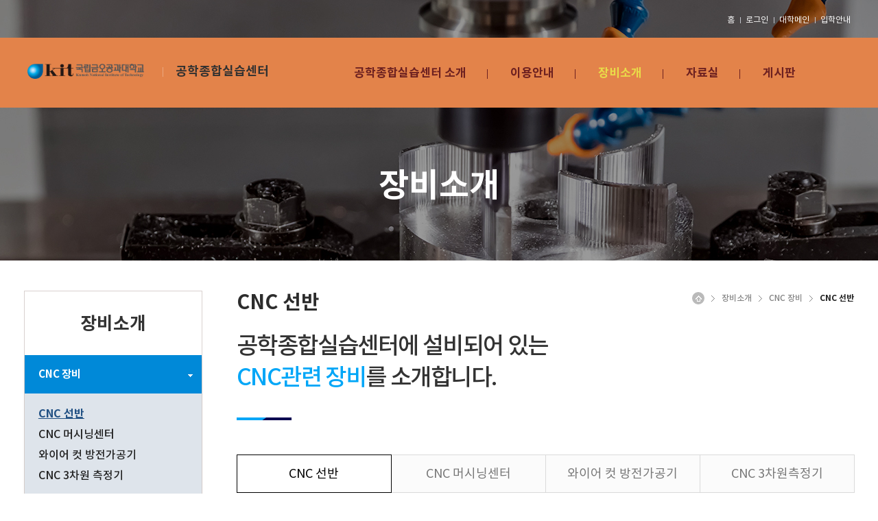

--- FILE ---
content_type: text/html; charset=UTF-8
request_url: https://mcshop.kumoh.ac.kr/mcshop/sub030101.do
body_size: 34726
content:















<!doctype html>
<html lang="ko" class="no-js">
<head>
<title>공학종합실습센터 | 장비소개 | CNC 장비 | CNC 선반</title>
<meta http-equiv="Content-Type" content="text/html; charset=utf-8" />
<meta http-equiv="X-UA-Compatible" content="IE=edge" />
<link rel="canonical" href="https://mcshop.kumoh.ac.kr:443/mcshop/sub030101.do" />
<link rel="stylesheet" type="text/css" href="/_common/cms.css" />
<link rel="stylesheet" type="text/css" href="/_res/mcshop/_css/layout.css" />
<link rel="stylesheet" type="text/css" href="/_common/css/icommon.css" />
<link rel="stylesheet" type="text/css" href="/_common/css/contents.css" />	
<meta name="viewport" content="width=device-width,initial-scale=1.0,minimum-scale=1.0,maximum-scale=1.0,user-scalable=no">
<!--[if IE 8]>
	<link rel="stylesheet" type="text/css" href="/_common/ie8.css" />
<![endif]-->

<link rel="stylesheet" type="text/css" href="/_res/mcshop/_css/user.css" />
<link rel="stylesheet" type="text/css" href="/_res/mcshop/_css/style.css" />	

<script type="text/javascript" src="/_common/js/jquery/jquery-1.9.1.js"></script>
<script type="text/javascript" src="/_common/js/jquery/jquery-ui-1.11.4.min.js"></script>
<script type="text/javascript" src="/_common/js/ibootstrap.min.js"></script>	
<script type="text/javascript" src="/_res/mcshop/_js/script.js"></script>			
<script type="text/javascript">
//<![CDATA[
	var _thisHost = location.protocol+'//'+location.host, _thisUrl = document.location.href,_so_ = false,_cur_menu_cd = '1777',_edit_content = false,front_page_edit = true,zooInOutMode = 'font',_reouscePath = '/_res/mcshop/',editorVendor = 'daumEditor',sslYN = 'N',sslPort = '443',servicePort = '',developMode = false,device='pc',isMobile=false,_cfgUseDevMode = false,_siteId = 'mcshop',printSelector = '#jwxe_main_content',ctx = '',rootPath = '',locale= 'ko',localeScriptPath='/_custom/kumoh/resource/js/';
//]]>
</script>
<script type="text/javascript" src="/_common/cms.js"></script>

<script type="text/javascript" src="/_res/mcshop/_js/user.js"></script>
</head>
<body>
	<!-- wrapper -->
	<div class="wrapper">
		<div id="accessibility">
			<ul>
				<li><a href="#jwxe_main_content">본문 바로가기</a></li>
			</ul>
		</div>







<div id="header">
<div class="gnb">
	<div class="container">
		<div class="header-util">
			<ul class="float-right">
				<li><a href="/mcshop/index.jsp">홈</a></li>
				
				<li><a href="/_common/login/login.do" title="로그인 바로가기" >로그인</a></li>
					
				<li><a href="#">대학메인</a></li>
				<li><a href="#">입학안내</a></li>
			</ul>
		</div>
	</div>
</div>

<div class="navbar">
	<div class="container">
		<h1 class="navbar-brand">
			<a href="/mcshop/">
				<img src="/_res/mcshop/img/logo@2x.png" alt="kit금오공과대학교 (Kumoh National Institute of Technology)">
				<strong>
					공학종합실습센터
				</strong>
			</a>
		</h1>
		<div class="nav-bg-fostrap">
			<div class="navbar-fostrap">
				<span></span>
				<span></span>
				<span></span>
			</div>
		</div>
		
		<div class="mask-totalmenu"></div>
		<div id="top-menu">
			<div class="navbar-title">
				<h3>전체메뉴</h3>
				<div class="navbar-title-menu">
						
					<a href="/_common/login/login.do" title="로그인 바로가기" >로그인</a>
						
					<a href="#">
						대학메인
					</a>
					<a href="#">
						입학안내
					</a>
				</div>
				<a href="#" class="navbar-close"><i class="material-icons">close</i><span class="sr-only">전체 메뉴 닫기</span></a>
			</div>
			
			
				 
			



	<ul class="navbar-nav">
		
			
				<li>
					<a href="/mcshop/sub0101.do" title="공학종합실습센터 소개"  >공학종합실습센터 소개</a>
					
						<div class="depth2">
							<div class="container">
								<div class="row">
									
										
											<div class="col-12 col-lg-3 depth2-inner">
												<ul>
													<li>
														
															
															
																<a href="/mcshop/sub0101.do" title="설립목적"  >설립목적</a>
															
														
													</li>
												</ul>
											</div>

										
									
										
											<div class="col-12 col-lg-3 depth2-inner">
												<ul>
													<li>
														
															
															
																<a href="/mcshop/sub0102.do" title="연혁"  >연혁</a>
															
														
													</li>
												</ul>
											</div>

										
									
										
											<div class="col-12 col-lg-3 depth2-inner">
												<ul>
													<li>
														
															
															
																<a href="/mcshop/sub0103.do" title="주요업무내용"  >주요업무내용</a>
															
														
													</li>
												</ul>
											</div>

										
									
										
											<div class="col-12 col-lg-3 depth2-inner">
												<ul>
													<li>
														
															
															
																<a href="/mcshop/sub0104.do" title="조직도"  >조직도</a>
															
														
													</li>
												</ul>
											</div>

										
									
										
											<div class="col-12 col-lg-3 depth2-inner">
												<ul>
													<li>
														
															
															
																<a href="/mcshop/sub0105.do" title="시설현황"  >시설현황</a>
															
														
													</li>
												</ul>
											</div>

										
									
										
											<div class="col-12 col-lg-3 depth2-inner">
												<ul>
													<li>
														
															
															
																<a href="/mcshop/sub0106.do" title="오시는 길"  >오시는 길</a>
															
														
													</li>
												</ul>
											</div>

										
									
								</div>
							</div>
						</div>
					
				</li>
			
		
			
				<li>
					<a href="/mcshop/sub0201.do" title="이용안내"  >이용안내</a>
					
						<div class="depth2">
							<div class="container">
								<div class="row">
									
										
											<div class="col-12 col-lg-3 depth2-inner">
												<ul>
													<li>
														
															
															
																<a href="/mcshop/sub0201.do" title="이용안내"  >이용안내</a>
															
														
													</li>
												</ul>
											</div>

										
									
										
											<div class="col-12 col-lg-3 depth2-inner">
												<ul>
													<li>
														
															
															
																<a href="/mcshop/sub0202.do" title="이용방법 및 절차"  >이용방법 및 절차</a>
															
														
													</li>
												</ul>
											</div>

										
									
								</div>
							</div>
						</div>
					
				</li>
			
		
			
				<li>
					<a href="/mcshop/sub030101.do" title="장비소개"  class="active" >장비소개</a>
					
						<div class="depth2">
							<div class="container">
								<div class="row">
									
										
											<div class="col-12 col-lg-3 depth2-inner">
												<ul>
													<li>
														
															
																<a href="/mcshop/sub030101.do" title="CNC 장비"  class="active" >CNC 장비<span class='arrow'></span></a>
																<ul class="depth3">
																	
																		
																			<li>
																				<a href="/mcshop/sub030101.do" title="CNC 선반"  class="active" >CNC 선반</a>
																			</li>
																		
																	
																		
																			<li>
																				<a href="/mcshop/sub030102.do" title="CNC 머시닝센터"  >CNC 머시닝센터</a>
																			</li>
																		
																	
																		
																			<li>
																				<a href="/mcshop/sub030103.do" title="와이어 컷 방전가공기"  >와이어 컷 방전가공기</a>
																			</li>
																		
																	
																		
																			<li>
																				<a href="/mcshop/sub030104.do" title="CNC 3차원 측정기"  >CNC 3차원 측정기</a>
																			</li>
																		
																	
																</ul>
															
															
														
													</li>
												</ul>
											</div>

										
									
										
											<div class="col-12 col-lg-3 depth2-inner">
												<ul>
													<li>
														
															
																<a href="/mcshop/sub030201.do" title="범용장비"  >범용장비<span class='arrow'></span></a>
																<ul class="depth3">
																	
																		
																			<li>
																				<a href="/mcshop/sub030201.do" title="보통선반"  >보통선반</a>
																			</li>
																		
																	
																		
																			<li>
																				<a href="/mcshop/sub030202.do" title="수직밀링머신"  >수직밀링머신</a>
																			</li>
																		
																	
																</ul>
															
															
														
													</li>
												</ul>
											</div>

										
									
										
											<div class="col-12 col-lg-3 depth2-inner">
												<ul>
													<li>
														
															
																<a href="/mcshop/sub030301.do" title="용접장비"  >용접장비<span class='arrow'></span></a>
																<ul class="depth3">
																	
																		
																			<li>
																				<a href="/mcshop/sub030301.do" title="가상용접기"  >가상용접기</a>
																			</li>
																		
																	
																		
																			<li>
																				<a href="/mcshop/sub030302.do" title="레이저용접기"  >레이저용접기</a>
																			</li>
																		
																	
																</ul>
															
															
														
													</li>
												</ul>
											</div>

										
									
								</div>
							</div>
						</div>
					
				</li>
			
		
			
				<li>
					<a href="/mcshop/sub0401.do" title="자료실"  >자료실</a>
					
						<div class="depth2">
							<div class="container">
								<div class="row">
									
										
											<div class="col-12 col-lg-3 depth2-inner">
												<ul>
													<li>
														
															
															
																<a href="/mcshop/sub0401.do" title="자료실"  >자료실</a>
															
														
													</li>
												</ul>
											</div>

										
									
								</div>
							</div>
						</div>
					
				</li>
			
		
			
				<li>
					<a href="/mcshop/sub0501.do" title="게시판"  >게시판</a>
					
						<div class="depth2">
							<div class="container">
								<div class="row">
									
										
											<div class="col-12 col-lg-3 depth2-inner">
												<ul>
													<li>
														
															
															
																<a href="/mcshop/sub0501.do" title="공지사항/새소식"  >공지사항/새소식</a>
															
														
													</li>
												</ul>
											</div>

										
									
										
											<div class="col-12 col-lg-3 depth2-inner">
												<ul>
													<li>
														
															
															
																<a href="/mcshop/sub0502.do" title="질문과 답변"  >질문과 답변</a>
															
														
													</li>
												</ul>
											</div>

										
									
										
											<div class="col-12 col-lg-3 depth2-inner">
												<ul>
													<li>
														
															
															
																<a href="/mcshop/sub0503.do" title="자유게시판"  >자유게시판</a>
															
														
													</li>
												</ul>
											</div>

										
									
										
											<div class="col-12 col-lg-3 depth2-inner">
												<ul>
													<li>
														
															
															
																<a href="/mcshop/sub0504.do" title="문의하기"  >문의하기</a>
															
														
													</li>
												</ul>
											</div>

										
									
								</div>
							</div>
						</div>
					
				</li>
			
		
	</ul>





			 

		</div>
		<!-- /End #top-menu -->
	</div>
</div>
<!-- /END .navbar -->
</div>
<div class="sub-top">
<div class="sub-visual-wrapper">



<img alt="장비소개" src="/_res/mcshop/img/sub-top-visual03.jpg"/>
<div class="word-slogan">
	<p class="container">
		장비소개
	</p>
</div>




</div>	
</div>
<div class="sub-container container">
	<div class="snb lnb-wrapper" id="lnb">


    
     





<div class="snb-title">
	<span>장비소개</span>





	


<img alt="장비소개" src="/_res/mcshop/img/sub-top-visual03_mobile.jpg"/>




</div>

	<ul class="snb-list">
		
			
				<li class="selected">
					

					
						
							<a href="/mcshop/sub030101.do" title="CNC 장비 바로가기"  class="jwxe_1771 active" >CNC 장비<span class='arrow'></span></a>
							<ul class="selected">
								
									
										<li class="active">
											
											<a href="/mcshop/sub030101.do" title="CNC 선반 바로가기"  class="jwxe_1777 active" >CNC 선반</a>
										</li>
									
								
									
										<li class="">
											
											<a href="/mcshop/sub030102.do" title="CNC 머시닝센터 바로가기"  class="jwxe_1778 " >CNC 머시닝센터</a>
										</li>
									
								
									
										<li class="">
											
											<a href="/mcshop/sub030103.do" title="와이어 컷 방전가공기 바로가기"  class="jwxe_1779 " >와이어 컷 방전가공기</a>
										</li>
									
								
									
										<li class="">
											
											<a href="/mcshop/sub030104.do" title="CNC 3차원 측정기 바로가기"  class="jwxe_1780 " >CNC 3차원 측정기</a>
										</li>
									
								
							</ul>
						
						
					
				</li>
			
		
			
				<li class="">
					

					
						
							<a href="/mcshop/sub030201.do" title="범용장비 바로가기"  class="jwxe_1745 " >범용장비<span class='arrow'></span></a>
							<ul class="">
								
									
										<li class="">
											
											<a href="/mcshop/sub030201.do" title="보통선반 바로가기"  class="jwxe_1781 " >보통선반</a>
										</li>
									
								
									
										<li class="">
											
											<a href="/mcshop/sub030202.do" title="수직밀링머신 바로가기"  class="jwxe_1782 " >수직밀링머신</a>
										</li>
									
								
							</ul>
						
						
					
				</li>
			
		
			
				<li class="">
					

					
						
							<a href="/mcshop/sub030301.do" title="용접장비 바로가기"  class="jwxe_7924 " >용접장비<span class='arrow'></span></a>
							<ul class="">
								
									
										<li class="">
											
											<a href="/mcshop/sub030301.do" title="가상용접기 바로가기"  class="jwxe_7925 " >가상용접기</a>
										</li>
									
								
									
										<li class="">
											
											<a href="/mcshop/sub030302.do" title="레이저용접기 바로가기"  class="jwxe_7926 " >레이저용접기</a>
										</li>
									
								
							</ul>
						
						
					
				</li>
			
		
	</ul>








</div>
	<div class="content-wrap">
		<div class="contents-paging-navigation">

	



<span class="icon-home">HOME</span>

	<span class="icon-gt"></span>
	
		
		
			<span class="location">장비소개</span>
		
	

	<span class="icon-gt"></span>
	
		
		
			<span class="location">CNC 장비</span>
		
	

	<span class="icon-gt"></span>
	
		
			<strong>CNC 선반</strong>
		
		
	


</div>
		<div class="cont-top">
<h2 class='cont-title'>CNC 선반<span class='arrow'></span></h2>


</div>
		<div id="jwxe_main_content">
<div class="greeting-wrapper">
	<div class="greeting-slogan-wrapper pr0">

		<p class="greeting">
			공학종합실습센터에 설비되어 있는<span class="span-br"></span>
			<strong>CNC관련 장비</strong>를 소개합니다.
		</p>
	</div>
</div>

<div class="tabmenu-wrapper">	
	<ul class="depth4">
		<li>
			<a href="sub030101.do" class="active">
				CNC 선반
			</a>
		</li>
		<li>
			<a href="sub030102.do">
				CNC 머시닝센터
			</a>
		</li>
		<li>
			<a href="sub030103.do">
				와이어 컷 방전가공기
			</a>
		</li>
		<li>
			<a href="sub030104.do">
				CNC 3차원측정기
			</a>
		</li>
	</ul>
</div>

<div class="contents-area">
	<h4 class="title0401">CNC선반 (CNC lathe)</h4>
	<div class="contents-box">
		<div class="images-box pl0"><!-- 기본은 가운데 정렬, 클래스 left, right 추가하여 좌우 정렬  -->
			<img src="/_res/mcshop/img/img_equipment0101.jpg" alt=""><!-- pc, mobile 이 따로 없을 때 -->
		</div>
	</div>
	<div class="contents-box">
		<h5 class="title0501">기능 및 용도</h5>
		<p class="word-type01">PC-NC 기능으로 작동되는 수치제어 공작기계로서 공작물을 회전시켜 바이트를 이용한 내.외경 원통가공, 나사가공, 드릴가공 등 각종 형상 프로그램에 의해 절삭 가공하는 장비이다.</p>
	</div>
	<div class="contents-box">
		<h5 class="title0501">사양 및 규격</h5>
		<div class="table-type01">
			<table>
				<caption>
					사양 및 규격 : 번호, 사양, 규격에 대한 정보 제공
				</caption>
				<colgroup>
					<col style="width: 10%">
					<col style="width: 50%">
					<col style="width: 40%">
				</colgroup>
				<thead>
					<tr>
						<th scope="col">번호</th>
						<th scope="col">사양</th>
						<th scope="col">규격</th>
					</tr>
				</thead>
				<tbody>	
					<tr> 
						<td>1</td>
						<td>최대가공경</td>
						<td>320 mm</td>
					</tr>
					<tr> 
						<td>2</td>
						<td>스핀들 최대 속도</td>
						<td>6,000 rpm</td>
					</tr>
					<tr> 
						<td>3</td>
						<td>스핀들 모터 출력</td>
						<td>15/11 kW</td>
					</tr>
					<tr> 
						<td>4</td>
						<td>최대 공구 부착수</td>
						<td>12 ea</td>
					</tr>
					<tr> 
						<td>5</td>
						<td>DATA 전송 가능</td>
						<td>-</td>
					</tr>
					<tr> 
						<td>6</td>
						<td>X축 이송거리</td>
						<td>175 mm</td>
					</tr>
					<tr> 
						<td>7</td>
						<td>Z축 이송거리</td>
						<td>330 mm</td>
					</tr>
					<tr> 
						<td>8</td>
						<td>CONTROLLER 사양</td>
						<td>SIEMENS, 화낙</td>
					</tr>
					<tr> 
						<td>9</td>
						<td>X축 급속 이송 속도</td>
						<td>30 m/min</td>
					</tr>
					<tr> 
						<td>10</td>
						<td>Y축 급속 이송 속도</td>
						<td>36 m/min</td>
					</tr>
				</tbody>
			</table>
		</div>
	</div>
</div>
</div>
	</div>
</div>
<div id="footer">

	<div class="footer-wrapper container">
		<div class="footer-information-wrapper">
			


<ul class="footer-menu">
	<li>
		<a href="/ko/sub07_01_01.do" target="_blank">
			금오신문고
		</a>
	</li>
	<li>
		<a href="/ko/sub07_02.do" target="_blank">
			교육행정서비스헌장
		</a>
	</li>
	<li>
		<a href="/ko/sub07_03.do" target="_blank">
			이메일무단수집거부
		</a>
	</li>
	<li>
		<a href="/ko/campusTel.do" target="_blank">
			전화번호안내
		</a>
	</li>
	<li>
		<a href="/ko/sub01_06_01_01.do" target="_blank">
			오시는길
		</a>
	</li>
	<li>
		<a href="/ko/sub07_05.do" target="_blank">
			대학자체평가
		</a>
	</li>
	<li>
		<a href="/ko/sub07_04_01.do" class="word-privacy" target="_blank">
			개인정보처리방침
		</a>
	</li>
</ul>


			
			<address>[39177] 경북 구미시 대학로 61 그린에너지관</address>

			<p class="tel-fax">
				TEL : (054) 478-7218, FAX : (054) 478-7244
			</p>
			<small>Copyright (c) 2019 Kumoh National Institute of Technology. All Rights Reserved.</small>
		</div>

		<div class="footer-another-list">
			


<dl>
	<dt>
		<button type="button">
			교내주요사이트
			<span class="arrow"></span>
		</button>
	</dt>
	<dd>
		<div class="footer-site-area">
					<div class="footer-site-box">
						<dl>
							<dt>
								대학
							</dt>
							<dd> <a href="https://archi.kumoh.ac.kr/archi/index.do" title="새창열림 건축공학전공 홈페이지" target="_blank"> 건축공학전공 </a> </dd>
							<dd> <a href="https://archi.kumoh.ac.kr/archi/index.do" title="새창열림 건축학전공(5년제) 홈페이지" target="_blank"> 건축학전공(5년제) </a> </dd>
							<dd> <a href="https://civil.kumoh.ac.kr/civil/index.do" title="새창열림 토목공학전공 홈페이지" target="_blank"> 토목공학전공 </a> </dd>
							<dd> <a href="https://env.kumoh.ac.kr/env/index.do" title="새창열림 환경공학전공 홈페이지" target="_blank"> 환경공학전공 </a> </dd>
							<dd> <a href="https://mecheng.kumoh.ac.kr/mecheng/index.do" title="새창열림 기계공학전공 홈페이지" target="_blank"> 기계공학전공 </a> </dd>
							<dd> <a href="https://mobility.kumoh.ac.kr/smartmobility/index.do" title="새창열림 스마트모빌리티전공 홈페이지" target="_blank"> 스마트모빌리티전공 </a> </dd>
							<dd> <a href="https://mx.kumoh.ac.kr/md/index.do" title="새창열림 기계시스템공학전공 홈페이지" target="_blank"> 기계시스템공학전공 </a> </dd>
							<dd> <a href="https://www.kumoh.ac.kr/bigdata/index.do" title="새창열림 수리빅데이터전공 홈페이지" target="_blank"> 수리빅데이터전공 </a> </dd>
							<dd> <a href="https://ie.kumoh.ac.kr/ie/index.do" title="새창열림 산업공학전공 홈페이지" target="_blank"> 산업공학전공 </a> </dd>
							<dd> <a href="https://polymer.kumoh.ac.kr/polymer/index.do" title="새창열림 고분자공학전공 홈페이지" target="_blank"> 고분자공학전공 </a> </dd>
							<dd> <a href="https://mse.kumoh.ac.kr/mse/index.do" title="새창열림 신소재공학전공 홈페이지" target="_blank"> 신소재공학전공 </a> </dd>
							<dd> <a href="https://see.kumoh.ac.kr/see/index.do" title="새창열림 전자공학부 홈페이지" target="_blank"> 전자공학부 </a> </dd>
							<dd> <a href="https://see.kumoh.ac.kr/see/index.do" title="새창열림 반도체시스템전공 홈페이지" target="_blank"> 반도체시스템전공 </a> </dd>
							<dd> <a href="https://ce.kumoh.ac.kr/ce/index.do" title="새창열림 컴퓨터공학전공 홈페이지" target="_blank"> 컴퓨터공학전공 </a> </dd>
							<dd> <a href="https://ai.kumoh.ac.kr/ai/index.do" title="새창열림 인공지능공학전공 홈페이지" target="_blank"> 인공지능공학전공 </a> </dd>
							<dd> <a href="https://cs.kumoh.ac.kr/cs/index.do" title="새창열림 소프트웨어전공 홈페이지" target="_blank"> 소프트웨어전공 </a> </dd>
							<dd> <a href="https://textile.kumoh.ac.kr/textile/index.do" title="새창열림 소재디자인공학전공 홈페이지" target="_blank"> 소재디자인공학전공 </a> </dd>
							<dd> <a href="https://che.kumoh.ac.kr/che/index.do" title="새창열림 화학공학전공 홈페이지" target="_blank"> 화학공학전공 </a> </dd>
							<dd> <a href="https://chembio.kumoh.ac.kr/chembio/index.do" title="새창열림 화학생명소재전공 홈페이지" target="_blank"> 화학생명소재전공 </a> </dd>
							<dd> <a href="https://optics.kumoh.ac.kr/optics/index.do" title="새창열림 광시스템공학과 홈페이지" target="_blank"> 광시스템공학과 </a> </dd>
							<dd> <a href="https://medicalit.kumoh.ac.kr/medicalit/index.do" title="새창열림 바이오메디컬공학과 홈페이지" target="_blank"> 바이오메디컬공학과 </a> </dd>
							<dd> <a href="https://itc.kumoh.ac.kr/itc/index.do" title="새창열림 IT융합학과 홈페이지" target="_blank"> IT융합학과 </a> </dd>
							<dd> <a href="https://sls.kumoh.ac.kr/sls/index.do" title="새창열림 자율전공 홈페이지" target="_blank"> 자율전공 </a> </dd>							
							<dd> <a href="https://biz.kumoh.ac.kr/biz/index.do" target="_blank" title="새창열림 경영학과 홈페이지"> 경영학과 </a> </dd>	
						</dl>
					</div>

					<div class="footer-site-box">
						<dl>
							<dt>
								대학원
							</dt>
							<dd><a href="http://cam.kumoh.ac.kr/" target="_blank" title="새창열림">일반대학원</a></dd>
							<dd><a href="http://tec.kumoh.ac.kr/" target="_blank" title="새창열림">산업대학원</a></dd>
							<dd><a href="http://edu.kumoh.ac.kr/" target="_blank" title="새창열림">교육대학원</a></dd>
							<dd><a href="http://con.kumoh.ac.kr/" target="_blank" title="새창열림">컨설팅대학원</a></dd>
						</dl>

						<dl>
							<dt>
								산학협력기관
							</dt>
							<dd><a href="http://iacf.kumoh.ac.kr" target="_blank" title="새창열림">산학협력단</a></dd>
							<dd><a href="https://iacf.kumoh.ac.kr/iacf/index.do" target="_blank" title="새창열림">중소기업산학협력센터</a></dd>
							<!--<dd><a href="http://kipc.kumoh.ac.kr/" target="_blank" title="새창열림">창의지식재산센터</a></dd>-->
							<dd><a href="https://iacf.kumoh.ac.kr/iacf/sub02_0301.do" target="_blank" title="새창열림">그린에너지산업화지원센터</a></dd>
							<!--<dd><a href="http://bk21design.kumoh.ac.kr/" target="_blank" title="새창열림">BK21+공학디자인특화사업단</a></dd>-->
							<!--<dd><a href="http://bk21it.kumoh.ac.kr/" target="_blank" title="새창열림">BK21+스마트IoT창의인재사업단</a></dd>-->
							<dd><a href="http://bk21it.kumoh.ac.kr/" target="_blank" title="새창열림">BK21스마트제조MERIT융합사업단</a></dd>
							<!--dd><a href="https://bk21energy.kumoh.ac.kr/" target="_blank" title="새창열림">BK21에너지융합사업단</a></dd-->	
							<dd><a href="https://bk21defense.kumoh.ac.kr" target="_blank" title="새창열림">BK21국방항공융합사업단</a></dd>
							<dd><a href="http://ictcrc.org/" target="_blank" title="새창열림">ICT융합특성화연구센터</a></dd>
							<dd><a href="https://eco.kumoh.ac.kr/eco/index.do" target="_blank" title="새창열림">환경분석센터</a></dd>
							
							<!--<dd><a href="http://kitforum.kumoh.ac.kr/" target="_blank" title="새창열림">kit+산학연포럼</a></dd>-->
							<dd><a href="https://onestop.kumoh.ac.kr/html/mdi3/Loginkit.html" target="_blank" title="새창열림">kit+산업체현장실습</a></dd>
							<dd><a href="http://together.kumoh.ac.kr" target="_blank" title="새창열림">국립대학 육성사업</a></dd>
							<!--<dd><a href="//index.do" target="_blank" title="새창열림">구미산업기술정보센터(KICIT)</a></dd>
							<dd><a href="//index.do" target="_blank" title="새창열림">인적자원개발센터(HRD)</a></dd>
							<dd><a href="https://iacf.kumoh.ac.kr/portal/kumoh/gnb/KIT_E_001/KIT_E_001/KIT_E_001.page" target="_blank" title="새창열림">창업진흥센터</a></dd>-->
							
							<dd><a href="http://smartfactory.kumoh.ac.kr/" target="_blank" title="새창열림">스마트그린제조혁신사업단</a></dd>
							<dd><a href="https://www.kumoh.ac.kr/sckit/index.do" target="_blank" title="새창열림">슈퍼컴퓨팅센터</a></dd>
						</dl>
					</div>

					<div class="footer-site-box">
						<dl>
							<dt>
								기관(부서)
							</dt>
							<dd><a href="http://prof.kumoh.ac.kr/" target="_blank" title="새창열림">교수회</a></dd>
							<dd><a href="http://consult.kumoh.ac.kr/" target="_blank" title="새창열림">학생상담센터</a></dd>
							<dd><a href="http://latt.kumoh.ac.kr/" target="_blank" title="새창열림">교양학부</a></dd>
							<dd><a href="https://library.kumoh.ac.kr/pyxis-api/sso-login" target="_blank" title="새창열림">도서관</a></dd>
							<dd><a href="http://iphak.kumoh.ac.kr/" target="_blank" title="새창열림">입학처</a></dd>
							<dd><a href="https://biskit.kumoh.ac.kr/ptfol/html/jobWork.do" target="_blank" title="새창열림">대학일자리플러스센터</a></dd>
							<dd><a href="http://job.kumoh.ac.kr/kit/user/bbs/index.jsp?gb=35" target="_blank" title="새창열림">현장실습지원센터</a></dd>
							<dd><a href="http://dorm.kumoh.ac.kr/" target="_blank" title="새창열림">생활관</a></dd>
							<dd><a href="http://cic.kumoh.ac.kr/" target="_blank" title="새창열림">정보전산원</a></dd>
							<dd><a href="http://mcshop.kumoh.ac.kr/" target="_blank" title="새창열림">공학종합실습센터</a></dd>
							<dd><a href="http://lec.kumoh.ac.kr/" target="_blank" title="새창열림">평생교육원</a></dd>
							<dd><a href="http://www.kumohlab.kr/" target="_blank" title="새창열림">공동실험실습관</a></dd>
							<dd><a href="http://newctl.kumoh.ac.kr/" target="_blank" title="새창열림">교수학습혁신센터</a></dd>
							<dd><a href="http://abeek.kumoh.ac.kr/" target="_blank" title="새창열림">공학교육혁신센터</a></dd>
							<dd><a href="http://gifted.kumoh.ac.kr/" target="_blank" title="새창열림">과학영재교육원</a></dd>
							<dd><a href="http://press.kumoh.ac.kr/" target="_blank" title="새창열림">신문방송사</a></dd>
							<dd><a href="http://iplec.kumoh.ac.kr/" target="_blank" title="새창열림">국제교류교육원</a></dd>							
							<!--<dd><a href="http://linc.kumoh.ac.kr/" target="_blank" title="새창열림">사회맞춤형 산학협력 선도대학(LINC+)사업단</a></dd>-->
							<!--<dd><a href="http://iacf.kumoh.ac.kr/portal/kumoh/gnb/KIT_E_001/KIT_E_001/KIT_E_001.page" target="_blank" title="새창열림">창업보육센터</a></dd>-->
							<dd><a href="http://linc.kumoh.ac.kr/facility/linc/page/subLocation.do?menu_no=30100704" target="_blank" title="새창열림">창업교육센터</a></dd>
							<dd><a href="https://www.kumoh.ac.kr/ko/sub04_03_18.do">골프학습관</a></dd>
							<!--<dd><a href="http://kice.kumoh.ac.kr/main.do" target="_blank" title="새창열림">kit창의교육원</a></dd>-->
							<dd><a href="https://shiftup.kumoh.ac.kr/innov/index.do" target="_blank" title="새창열림">대학혁신지원사업단</a></dd>
							<dd><a href="http://ris-med.kumoh.ac.kr/main/main.html" target="_blank" title="새창열림">지자체-대학 협력기반 지역혁신사업단</a></dd>
							<dd><a href="http://rotc.kumoh.ac.kr/" target="_blank" title="새창열림">제152학생군사교육단</a></dd>
							<dd><a href="https://fund.kumoh.ac.kr/" target="_blank" title="새창열림">발전기금</a></dd>
							<dd><a href="http://kitcoop.kumoh.ac.kr/" target="_blank" title="새창열림">생활협동조합</a></dd>
							<!--<dd><a href="http://firp.kumoh.ac.kr/" target="_blank" title="새창열림">4차산업혁명혁신선도대학</a></dd>-->
						</dl>
						<!--<dl>
							<dt>
								기관(부서)
							</dt>	
							<dd><a href="http://pro-mecha.kumoh.ac.kr/" target="_blank" title="새창열림">융합형 프로메카트로닉스 인력양성사업단</a></dd>
							<dd><a href="http://ck-mse.kumoh.ac.kr/main.do" target="_blank" title="새창열림">첨단소재·부품 자기주도형 창의교육사업단</a></dd>-->
							<!--<dd><a href="http://libart.kumoh.ac.kr/" target="_blank" title="새창열림">교양교육지원센터</a></dd>			
						</dl>-->
					</div>

					<div class="footer-site-box">
						<dl>
							<dt>
								학생자치단체
							</dt>
							<dd><a href="https://www.facebook.com/%EA%B8%88%EC%98%A4%EA%B3%B5%EA%B3%BC%EB%8C%80%ED%95%99%EA%B5%90-37%EB%8C%80-%EC%9A%B8%EB%A6%BC-%EC%B4%9D%ED%95%99%EC%83%9D%ED%9A%8C-406305366593882" target="_blank" title="새창열림">총학생회</a></dd>
							<dd><a href="https://www.facebook.com/%EA%B8%88%EC%98%A4%EA%B3%B5%EA%B3%BC%EB%8C%80%ED%95%99%EA%B5%90-37%EB%8C%80-%EC%9A%B8%EB%A6%BC-%EC%B4%9D%ED%95%99%EC%83%9D%ED%9A%8C-406305366593882" target="_blank" title="새창열림">인권위원회</a></dd>
							<!--
							<dd><a href="http://sdl238.wixsite.com/doubled30" target="_blank" title="새창열림">동아리연합회</a></dd>
							<dd><a href="https://www.facebook.com/KITseethrough" target="_blank" title="새창열림">감사위윈회</a></dd>
							<dd><a href="https://www.facebook.com/kumoh35" target="_blank" title="새창열림">금오편집위원회</a></dd>
							-->
							<dd><a href="https://www.facebook.com/%EA%B8%88%EC%98%A4%EA%B3%B5%EA%B3%BC%EB%8C%80%ED%95%99%EA%B5%90-37%EB%8C%80-%EC%9A%B8%EB%A6%BC-%EC%B4%9D%ED%95%99%EC%83%9D%ED%9A%8C-406305366593882" target="_blank" title="새창열림">학생복지위원회</a></dd>
							<!--
							<dd><a href="https://www.facebook.com/kumohgga" target="_blank" title="새창열림">졸업준비위원회</a></dd>
							-->
						</dl>

						<dl>
							<dt>
								정보지원시스템
							</dt>
							<dd><a href="https://onestop.kumoh.ac.kr" target="_blank" title="새창열림">원스톱서비스</a></dd>
							<dd><a href="http://mail.kumoh.ac.kr/" target="_blank" title="새창열림">웹메일</a></dd>
							<dd><a href="https://lms.kumoh.ac.kr/" target="_blank" title="새창열림">학습관리시스템</a></dd>
							<dd><a href="http://indisk.kumoh.ac.kr/" target="_blank" title="새창열림">인터넷디스크</a></dd>
							<dd><a href="http://kumoh.korus.ac.kr/" target="_blank" title="새창열림">KORUS</a></dd>
							<dd><a href="http://kumoh.certpia.com/" target="_blank" title="새창열림">인터넷증명발급센터</a></dd>
							<dd><a href="http://biskit.kumoh.ac.kr/" target="_blank" title="새창열림">학생역량관리시스템(비스킷)</a></dd>
							<dd><a href="http://edms.kumoh.ac.kr/" target="_blank" title="새창열림">구전자문서시스템</a></dd>
							<dd><a href="http://labsafety.kumoh.ac.kr/" target="_blank" title="새창열림">연구실안전관리시스템</a></dd>
							<dd><a href="https://kitrnd.kumoh.ac.kr/sys_login_lnk.act" target="_blank" title="새창열림">통합연구관리시스템</a></dd>
							<dd><a href="https://attendserver.kumoh.ac.kr/kumoh/online/" target="_blank" title="새창열림">전자출결시스템(교수용)</a></dd>
						</dl>
					</div>

					<button type="button" class="btn-close">
						교내주요사이트 바로가기 닫기
					</button>
				</div>

	</dd>
</dl>

		</div>
	</div>
</div></div>
<noscript><p>이 사이트는 자바스크립트를 지원하지 않으면 정상적으로 보이지 않을수 있습니다.</p></noscript>
</body>
</html>

--- FILE ---
content_type: text/css;charset=UTF-8
request_url: https://mcshop.kumoh.ac.kr/_common/css/contents.css
body_size: 72130
content:

.span-br {
	display: block;
}

.only-pc {
	display: block;
}

.only-mobile {
	display: none;
}

.left {
	text-align: left !important;
}

.center {
	text-align: center !important;
}

.right {
	text-align: right !important;
}

	float: left;
}

.fr {
	float: right;
}

.professors-wrapper {
	margin-bottom: 1%;
	display: flex;
    flex-wrap: wrap;
    align-items: stretch;
    gap: 1%;
}

.professors-wrapper:last-child {
	margin-bottom: 0;
}

.professors-wrapper:after {
	content: "";
	clear: both;
	display: block;
}

.professors-area {
	position: relative;
	float: left;
	width: 49.5%;
	min-height: 280px;
	padding: 15px 15px 15px 165px;
	margin-top: 1%;
	border: 1px solid #d8d8d8;
}

.professors-area:after {
	content: "";
	clear: both;
	display: block;
}

.professors-area:nth-child(even) {
	float: right;
}

.professors-area:nth-child(odd) {
	clear: both;
}

.professors-area:nth-type(1),
.professors-area:nth-type(2) {
	margin-top: 0;	
}

.professors-area .image {
	position: absolute;
	top: 15px;
	left: 15px;
	display: block;
	width: 120px;
	height: 160px;
	background: #f2f4f9;
	overflow: hidden;
}

.professors-area .image > img {
	position: absolute;
	top: -100%;
	left: -100%;
	right: -100%;
	bottom: -100%;
	display: block;
	min-width: 100%;
	max-width: 100%;
	max-height: 100%;
	margin: auto;
}

.professors-box {
	min-height: 118px;
	padding-top: 10px;
	margin-bottom: 10px;
}

professors-box:after {
	content: "";
	clear: both;
	display: block;
}

.professors-box > h3 {
	display: block;
	font-size: 26px;
	line-height: 30px;
	color: #212121;
	font-weight: 400;
	margin: 0;
	padding: 0;
}

.professors-box > ul {
	display: block;
	margin-top: 10px;
}

.professors-box > ul > li {
	font-size: 16px;
	line-height: 26px;
	font-weight: 300;
	padding-left: 8px;
	background: url(../img/bul_type01.png) no-repeat left 13px;
	background-size: 2px 2px;
	word-break: keep-all;
}

.professors-area .btn-professor-homepage {
	float: right;
	height: 28px;
	padding: 5px 15px 0 15px;
	background: #5d7dc1;
	color: #fff;
	font-size: 14px;
	line-height: 20px;
	font-weight: 500;
	border-radius: 14px;
	-webkit-transition: all 0.2s ease-in-out;
	transition: all 0.2s ease-in-out;
}

.professors-area .btn-professor-homepage:hover {
	background: #445d91
}

.btns-area {
	margin-top: 20px;
	display: flex;
	justify-content: flex-end;
}

.btn-download {
	position: relative;
	display: inline-block;
	vertical-align: middle;
	height: 57px;
	padding: 16px 20px 0 20px;
	margin-bottom: 1%;
	border: 1px solid #555555;
	-webkit-transition: all 0.2s ease-in-out;
	transition: all 0.2s ease-in-out;
}

.btn-download:after {
	content: "";
	clear: both;
	display: block;
}

.btn-download > span {
	display: inline-block;
	vertical-align: middle;
	color: #212121;
	font-size: 16px;
	line-height: 20px;
	font-weight: 700
}

.btn-download > img {
	display: inline-block;
	vertical-align: middle;
	margin-left: 20px;
	width: 16px;
}

.btn-download:hover {
	background: #f9f9f9;
}

.btn-download:after {
	content: "";
	clear: both;
	display: block;
}

.btn-new-window {
	position: relative;
	display: inline-block;
	vertical-align: middle;
	height: 50px;
	padding: 12px 30px 0 29px;
	margin-bottom: 1%;
	border: 0;
	border-radius: 25px;
	background: #f4f6fa;
	-webkit-transition: all 0.2s ease-in-out;
	transition: all 0.2s ease-in-out;
	/*??? ???? ?? ????? ???? ?? 3?? ?? ?? ??? 29px? ??_190212*/
}

.btn-new-window:after {
	content: "";
	clear: both;
	display: block;
}

.btn-new-window > span {
	display: inline-block;
	vertical-align: middle;

	color: #616161;
	font-size: 14px;
	line-height: 20px;
	font-weight: 500
}

.btn-new-window > img {
	display: inline-block;
	vertical-align: middle;

	margin-left: 17px;
	width: 16px;
}

.btn-new-window:hover {
	background: #e9e9e9;
}

.btn-new-window:after {
	content: "";
	clear: both;
	display: block;
}

.contents-area {
	margin-bottom: 40px;
}
.contents-box {
	padding-left: 30px;
	margin-bottom: 30px;
}

.contents-area:last-child {
	margin-bottom: 0;
}

.title0401,
.bullet-type01 .title0401 {
	margin: 0 0 10px 0;
	padding-left: 30px;
	color: #333333;
	font-size: 22px;
	line-height: 26px;
	font-weight: 500;
	background-image: url(../img/bullet_type01/bul_type0101.png);
	background-repeat: no-repeat;
	background-position: left 3px;
	background-size: 18px 18px;
	word-break: keep-all;
}


.title0402,
.bullet-type01 .title0401 {
	margin: 0 0 10px 0;
	padding-left: 30px;
	color: #0d418a;
	font-size: 20px;
	line-height: 26px;
	font-weight: 500;
	word-break: keep-all;
	text-align: center;
}


.title0402a,
.bullet-type01 .title0401 {
	margin: 0 0 10px 0;
	padding-left: 30px;
	color: #0d418a;
	font-size: 24px;
	line-height: 30px;
	font-weight: 500;
	word-break: keep-all;
	text-align: center;
}


.bullet-type02 .title0401 {
	background-image: url(../img/bullet_type02/bul_type0101.png);
}

.bullet-type03 .title0401 {
	background-image: url(../img/bullet_type03/bul_type0101.png);
}

.title0501,
.bullet-type01 .title0501 {
	margin: 10px 0;
	padding-left: 12px;
	color: #333333;
	font-size: 18px;
	line-height: 26px;
	font-weight: 500;
	background-image: url(../img/bullet_type01/bul_type0102.png);
	background-repeat: no-repeat;
	background-position: left 10px;
	background-size: 6px 6px;
	word-break: keep-all;
}

.bullet-type02 .title0501 {
	background-image: url(../img/bullet_type02/bul_type0102.png);
}

.bullet-type03 .title0501 {
	background-image: url(../img/bullet_type03/bul_type0102.png);
}

.title0502 {
	padding: 18px 15px;
	color: #424242;
	font-size: 18px;
	line-height: 26px;
	font-weight: 500;
	background-color: #f0f0f0;
	border: 1px solid #dddddd;
	text-align: center;
}


.word-type01 {
	padding-bottom: 20px;
	color: #666666;
	font-size: 16px;
	line-height: 26px;
	font-weight: 300;
	word-break: keep-all;
}

.word-type01 > strong{
	font-weight: 500;
}

.word-type01:last-child {
	padding-bottom: 0;
}

.ul-list01,
.ul-list04{
	margin: 0 0 20px 0;
	word-break: keep-all;
}

.title0501 + p,
.title0501 + .ul-list01,
.title0501 + .ul-list04,{ 
	padding-left: 14px;
}

.ul-list01 > li,
.bullet-type01 .ul-list01 > li {
	padding-left: 12px;
	color: #999999;
	font-size: 16px;
	line-height: 26px;
	font-weight: 300;
	background-image: url(../img/bullet_type01/bul_type0103.png);
	background-repeat: no-repeat;
	background-position: left 10px;
	background-size: 3px 3px;
}

.ul-list04 > li{
	padding-left: 12px;
	color: #666;
	font-size: 16px;
	line-height: 26px;
	font-weight: 300;
	background-image: url(../img/bullet_type01/bul_type0103.png);
	background-repeat: no-repeat;
	background-position: left 10px;
	background-size: 3px 3px;
}


.bullet-type02 .ul-list01 > li {
	background-image: url(../img/bullet_type02/bul_type0103.png);
}

.bullet-type02 .ul-list03 > li {
	background-image: url(../img/bullet_type03/bul_type0103.png);
}

.ul-list01 > li > ul,
.ul-list04 > li > ul {
	padding: 10px 0;
	font-size: 14px;
	line-height: 24px;
}

.ul-list02 > li > ul {
	padding: 0 0 5px 0;

}

.ul-list01 > li > ul > li,
.ul-list04 > li > ul > li{
	padding-left: 12px;
	background-image: url(../img/common/bullet04.png);
	background-repeat: no-repeat;
	background-position: left 11px;
	background-size: 3px 1px;
}

.ul-list01 > li > ol,
.ul-list04 > li > ol{
	padding: 10px 0;
	font-size: 14px;
	line-height: 24px;
}

.ul-list01 > li > ol > li,
.ul-list04 > li > ol > li{
	position: relative;
	padding-left: 20px;
}

.ul-list01 > li > ol > li .number,
.ul-list04 > li > ol > li .number{
	position: absolute;
	top: 0;
	left: 0;
}

.ul-list02 {
	margin: 0 0 20px 0;
	word-break: keep-all;
}

.ul-list02 > li {
	padding-left: 12px;
	color: #828282;
	font-size: 16px;
	line-height: 26px;
	font-weight: 300;
	background-image: url(../img/common/bul_type_lap01@2x.png);
	background-repeat: no-repeat;
	background-position: left 10px;
	background-size: 3px 3px;
}

.ul-list02 > li strong {
	font-weight: 700;
	color: #222;
}



.ol-list01,
.ol-list04 {
	margin: 0 0 20px 0;
	word-break: keep-all;
}

.title0501 + .ol-list01,
.title0501 + .ol-list04 { 
	padding-left: 14px;
}

.ol-list01 > li {
	position: relative;
	padding-left: 27px;
	color: #999999;
	font-size: 16px;
	line-height: 26px;
	font-weight: 300;
}

.ol-list04 > li {
	position: relative;
	padding-left: 27px;
	color: #666;
	font-size: 16px;
	line-height: 26px;
	font-weight: 300;
}


.ol-list01 > li .number,
.ol-list04 > li .number {
	position: absolute;
	top: 0;
	left: 0;
}


.ol-list01 > li > ul > li,
.ol-list04 > li > ul > li {
	padding-left: 12px;
	background-image: url(../img/common/bullet04.png);
	background-repeat: no-repeat;
	background-position: left 11px;
	background-size: 3px 1px;
}

.ol-list01 > li > ol,
.ol-list04 > li > ol {
	padding: 10px 0;
	font-size: 14px;
	line-height: 24px;
}

.ol-list01 > li > ol > li,
.ol-list04 > li > ol > li {
	position: relative;
	padding-left: 20px;
}

.ol-list01 > li > ol > li .number,
.ol-list04 > li > ol > li .number {
	position: absolute;
	top: 0;
	left: 0;
}







/* ??? ?? */
.lab-list-wrapper {
	padding: 35px 40px 15px 40px;
	border-top: 2px solid #333333;
	border-bottom: 1px solid #d8d8d8;
	margin-bottom: 40px;
}

.lab-list-wrapper:after {
	content: "";
	clear: both;
	display: block;
}

.lab-list-wrapper > li {
	float: left;
	width: 33.3%;
	margin-bottom: 14px;
}

.lab-list-wrapper > li > a {
	position: relative;
	display: inline-block;
	padding-left: 15px;
	color: #666666;
	font-size: 16px;
	line-height: 20px;
	background-image: url(../img/common/bul_type01_off@2x.png);
	background-position: 0 50%;
	background-repeat: no-repeat;
	background-size: 7px 12px;
	-webkit-transition: all 0.2s ease-in-out;
	transition: all 0.2s ease-in-out;
}

.lab-list-wrapper > li > a:hover,
.lab-list-wrapper > li > a.active {
	color: #0061bb;
	font-weight: 500;
	background-image: url(../img/common/bul_type01_on@2x.png);
}

.lab-list-wrapper > li > a .bg-line {
	position: absolute;
	bottom: 0;
	left: 15px;
	width: 0;
	height: 1px;
	background: #0061bb;
	-webkit-transition: all 0.2s ease-in-out;
	transition: all 0.2s ease-in-out;
}

.lab-list-wrapper > li > a:hover .bg-line,
.lab-list-wrapper > li > a.active .bg-line {
	width: calc(100% - 15px)
}





.lab-list-wrapper02 {
	padding: 35px 40px 15px 40px;
	border-top: 2px solid #333333;
	border-bottom: 1px solid #d8d8d8;
	margin-bottom: 40px;
}

.lab-list-wrapper02:after {
	content: "";
	clear: both;
	display: block;
}

.lab-list-wrapper02 > li {
	float: left;
	width: 50%;
	margin-bottom: 20px;
}

.lab-list-wrapper02 > li > a {
	position: relative;
	display: inline-block;
	padding-left: 15px;
	color: #666666;
	font-size: 16px;
	line-height: 20px;
	background-image: url(../img/common/bul_type01_off@2x.png);
	background-position: 0 50%;
	background-repeat: no-repeat;
	background-size: 7px 12px;
	-webkit-transition: all 0.2s ease-in-out;
	transition: all 0.2s ease-in-out;
}

.lab-list-wrapper02 > li > a:hover,
.lab-list-wrapper02 > li > a.active {
	color: #0061bb;
	font-weight: 500;
	background-image: url(../img/common/bul_type01_on@2x.png);
}

.lab-list-wrapper02 > li > a .bg-line {
	position: absolute;
	bottom: 0;
	left: 15px;
	width: 0;
	height: 1px;
	background: #0061bb;
	-webkit-transition: all 0.2s ease-in-out;
	transition: all 0.2s ease-in-out;
}

.lab-list-wrapper02 > li > a:hover .bg-line,
.lab-list-wrapper02 > li > a.active .bg-line {
	width: calc(100% - 15px)
}




.lap-information-wrapper {
	position: relative;
	padding: 40px 0 30px 335px;
	border-top: 1px solid #d8d8d8;
	border-bottom: 1px solid #d8d8d8;
	margin-top: -1px;
}

.lap-information-wrapper + .contents-area {
	margin-top: 50px;
}

.lap-information-wrapper .image {
	position: absolute;
	top: 40px;
	left: 0;
	display: block;
	width: 296px;
	height: 213px;
	overflow: hidden;
}

.lap-information-wrapper .image > img {
	position: absolute;
	top: -100%;
	left: -100%;
	right: -100%;
	bottom: -100%;
	display: block;
	min-width: 100%;
	max-width: 120%;
	max-height: 120%;
	margin: auto;
}

.lap-information-wrapper.type02 {
	padding: 40px 0 30px 215px;
}

.lap-information-wrapper.type02 .image {
	position: absolute;
	top: 40px;
	left: 22px;
	display: block;
	width: 162px;
	height: 216px;
	overflow: hidden;
}


.lap-information-area {
	min-height: 213px;
}

.lap-information-area:after {
	content: "";
	clear: both;
	display: block;
}

.lap-information-area > h4 {
	display: block;
	color: #333333;
	font-size: 22px;
	line-height: 26px;
	font-weight: 500;
	margin: 0 0 15px 0;
	padding: 0;
	word-break: keep-all
}

.lap-information-area > p {
	color: #828282;
	font-size: 16px;
	line-height: 26px;
	font-weight: 300;
	word-break: keep-all
}

.lap-information-box {
	display: block;
	margin-bottom: 30px;
}

.lap-information-box:after {
	content: "";
	clear: both;
	display: block;
}

.lap-information-box dl {
	float: left;
	width: 50%;
	margin-top: 15px;
}

.lap-information-box dl > dt {
	float: left;
	margin-right: 5px;
}

.lap-information-box dl > dt > img {
	float: left;
	width: 20px;
	margin-right: 8px;
	margin-top: 2px;
}

.lap-information-box dl > dt > strong {
	float: left;
	font-size: 16px;
	line-height: 26px;
	font-weight: 500;
}
.lap-information-box dl > dd {
	float: left;
	font-size: 16px;
	line-height: 26px;
	font-weight: 300;
}

.btn-detail-view {
	float: right;
	height: 35px;
	padding: 6px 22px 0 22px;
	background: #0089d8;
	color: #fff;
	font-size: 14px;
	line-height: 26px;
	font-weight: 500;
	border-radius: 18px;
	-webkit-transition: all 0.2s ease-in-out;
	transition: all 0.2s ease-in-out;
}

.btn-detail-view > img {
	display: inline-block;
	vertical-align: baseline;
	width: 18px;
	margin-left: 5px;
}

.btn-detail-view:hover {
	color: #fff;
	background: #0369a4
}


.btn-detail-view02 {
	display: inline-block;
	vertical-align: middle;
	height: 28px;
	padding: 6px 22px 0 22px;
	background: #f4f4f4;
	color: #828282;
	font-size: 12px;
	line-height: 15px;
	font-weight: 500;
	border-radius: 14px;
	-webkit-transition: all 0.2s ease-in-out;
	transition: all 0.2s ease-in-out;
}

.btn-detail-view02 > img {
	display: inline-block;
	vertical-align: baseline;
	width: 18px;
	margin-left: 5px;
}

.btn-detail-view02:hover {
	background: #ddd
}

.information-box {
	background: #f4f6fa;
	padding: 30px;
}

.location dl {
	position: relative;
	padding-left: 120px;
}

.location dl:last-child {
	margin-bottom: 0;
}

.location dl > dt {
	position: absolute;
	top: 0;
	left: 0;
}

.location dl > dt > img {
	display: inline-block;
	vertical-align: middle;
	width: 20px;
	line-height: 36px;
	margin-right: 10px;
}

.location dl > dt > span {
	display: inline-block;
	vertical-align: middle;
	height: 36px;
	line-height: 36px;
}

.location dl > dd {
	color: #666666;
	font-size: 16px;
	line-height: 36px;
	font-weight: 300;
}



/* ?? */
.history-wrapper {	
	display: block;
}

.history-area {
	position: relative;
	border-top: 1px solid #ebeaea;
	border-bottom: 1px solid #ebeaea;
	padding: 45px 45px 45px 175px;
	margin-top: -1px;
}

.history-area:first-child {
	border-top: 0;
	padding-top: 0;
}

.history-area > h4 {
	position: absolute;
	top: 40px;
	left: 0;
	width: 175px;
	text-align: center;
	color: #0da1e2;
	font-size: 36px;
	line-height: 36px;
	font-weight: 700;
	margin: 0;
}

.history-area > h4 > span {
	font-size: 16px;
	line-height: 24px;
	font-weight: 500;
	display:block;
	margin-top: 5px;
}

.history-area:first-child > h4 {
	top: 0;
}


.history-box {
	display: block;
}

.history-box > dl {
	position: relative;
	padding-left: 150px;
	margin-bottom: 5px;
	font-size: 15px;
	line-height: 26px;
}

.history-box > dl:last-child {
	margin-bottom: 0;
}

.history-box > dl > dt {
	position: absolute;
	top: 0;
	left: 0;
	display: block;
	color: #4a4143;
	font-weight: 500;
}

.history-box > dl > dd {
	padding-left: 13px;
	background-image: url(../img/common/bul_history_type01@2x.gif);
	background-repeat: no-repeat;
	background-position: 0 11px;
	background-size: 7px 6px;
	color: #828282;
	font-weight: 300;
	word-break: keep-all;
}

.history-box > dl.dt-none {
	padding-left: 0;
}

.history-box > dl.dt-none > dt {
	display: none;
}

/* ???? */
.map-wrapper {
	margin-bottom: 25px
}

.map-wrapper > div {
	width: 100%;
}

.map-wrapper + .btns-area + .contents-area {
	margin-top: 40px;
}

.ul-list01.location + .title0501 {
	margin-top: 60px;
}

.ul-list01.location > li {
	position: relative;
	padding-left: 350px;
	font-size: 16px;
	line-height: 34px;
	background: transparent;
}

.ul-list01.location > li > strong {
	position: absolute;
	top: 0;
	left: 0;
	padding-left: 12px;
	color: #424242;
	font-weight: 500;
	background-image: url(../img/bullet_type01/bul_type0103.png);
	background-repeat: no-repeat;
	background-position: left 15px;
	background-size: 3px 3px;
}

.ul-list01.location > li > strong > span {
	color: #828282;
	font-weight: 300
}

.information-box.location + .title0501 {
	margin-top: 40px;
}

/* ??? */
.greeting-wrapper {
	position: relative;
}

.greeting-wrapper:after {
	content: "";
	clear: both;
	display: block;
}

.greeting-slogan-wrapper {
	position: relative;
	padding-right: 446px;
}

.greeting-slogan-wrapper .summary {
	margin-bottom: 20px;
	font-size: 22px;
	line-height: 30px;
	color: #333333;
	letter-spacing: -1px;
}

.greeting-slogan-wrapper .greeting {
	color: #333333;
	font-size: 34px;
	line-height: 46px;
	font-weight: 500;
	padding-bottom: 38px;
	margin-bottom: 50px;
	background-image: url(../img/common/bg_greeting_line01@2x.gif);
	background-repeat: no-repeat;
	background-size: 80px 4px;
	background-position: left bottom;
	letter-spacing:-0.1rem;
}

.greeting-slogan-wrapper .greeting > strong {
	color: #00a6f7;
	font-weight: 500;
}

.greeting-slogan-wrapper .greeting > span {
	display: block;
}

.greeting-slogan-wrapper > img {
	position: absolute;
	top: 0;
	right: 0;
	display: block;
	width: 397px;
}

.greeting-wrapper > dl {
	float: right;
	margin-top: 50px;
	text-align: right;
}

.greeting-wrapper > dl > dt {
	position: relative;
	display: block;
	color: #666666;
	font-size: 16px;
	line-height: 26px;
	font-weight: 300;
	padding-top: 21px;
}

.greeting-wrapper > dl > dt > .bg-line {
	position: absolute;
	top: 0;
	right: 0;
	display: block;
	width: 70px;
	height: 1px;
	background: #333333;
}

.greeting-wrapper > dl > dd {
	display: block;
	color: #333333;
	font-size: 24px;
	line-height: 26px;
}

/* ? */
.table-type01 {
	border-top: 2px solid #004483
}

.table-type01 table thead th {
	padding: 15px;
	background: #ecf1fb;
	color: #212121;
	font-size: 16px;
	line-height: 24px;
	border-left: 1px solid #d8d8d8;
	border-right: 1px solid #d8d8d8;
	border-bottom: 1px solid #d8d8d8;
	text-align: center;
	letter-spacing: -1px;
}

.table-type01 table thead th.bdr {
	border-right: 1px solid #d8d8d8 !important;
}

.table-type01 table thead th.bdl {
	border-left: 1px solid #d8d8d8 !important;
}


.table-type01 table thead th:last-child,
.table-type01 table tbody th:last-child,
.table-type01 table tbody td:last-child,
.table-type01 table tfoot th:last-child,
.table-type01 table tfoot td:last-child {
	border-right: none;
}

.table-type01 table thead th:first-child,
.table-type01 table tbody th:first-child,
.table-type01 table tbody td:first-child,
.table-type01 table tfoot th:first-child,
.table-type01 table tfoot td:first-child {
	border-left: none;
}

.table-type01 table tbody th {
	padding: 15px;
	background: #f6f6f7;
	color: #212121;
	font-size: 16px;
	line-height: 24px;
	border-left: 1px solid #d9e0ee;
	border-right: 1px solid #d9e0ee;
	border-bottom: 1px solid #d9e0ee;
	font-weight: 500;
	text-align: center;
}

.table-type01 table tbody td {
	padding: 15px;
	background: #ffffff;
	color: #666666;
		font-size: 16px;
	line-height: 24px;
	text-align: center;
	border-left: 1px solid #eee;
	border-right: 1px solid #eee;
	border-bottom: 1px solid #eee;
}

.table-type01 table tfoot td {
	padding: 15px;
	background: #ffffff;
	color: #666666;
	font-size: 16px;
	line-height: 24px;
	text-align: left;
	border-left: 1px solid #eee;
	border-right: 1px solid #eee;
	border-bottom: 1px solid #eee;
}


.table-type01 table tbody td.bdr {
	border-right: 1px solid #eee !important;
}

.table-type01 table tbody td.bdr {
	border-left: 1px solid #eee !important;
}


.table-type02 {
	border-top: 2px solid #004483
}

.table-type02 table thead th {
	padding: 15px 5px;
	background: #ecf1fb;
	color: #212121;
	font-size: 14px;
	line-height: 18px;
	border-left: 1px solid #d8d8d8;
	border-right: 1px solid #d8d8d8;
	border-bottom: 1px solid #d8d8d8;
	text-align: center;
	letter-spacing: -1px;
}

.table-type02 table thead th.bdr{
	border-right: 1px solid #d8d8d8 !important;
}

.table-type02 table thead th.bdl{
	border-left: 1px solid #d8d8d8 !important;
}

/*
.table-type02 table thead th:last-child {
	border-right: 0;
}
*/


.table-type02 table tbody th,
.table-type02 table tfoot th {
	padding: 15px 10px;
	background: #ecf1fb;
	color: #212121;
	font-size: 14px;
	line-height: 18px;
	border-bottom: 1px solid #d9e0ee;
	border-right: 1px solid #eee;
	border-left: 1px solid #eee;
	font-weight: 500
}

/*
.table-type02 table tbody th:first-child,
.table-type02 table tfoot th:first-child,
.table-type02 table tfoot td:first-child {
	border-left: 0;
}
*/

.table-type02 table tbody td,
.table-type02 table tfoot td {
	padding: 15px 5px;
	background: #fff;
	background: #ffffff;
	color: #666666;
	font-size: 14px;
	line-height: 18px;
	text-align: center;
	border-right: 1px solid #eeeeee;
	border-left: 1px solid #eeeeee;
	border-bottom: 1px solid #eeeeee;
	word-break:break-all;
}

.table-type02 table tbody th .bdr,
.table-type02 table tbody td .bdr {
	border-right: 1px solid #eeeeee !important;
}

.table-type02 table tbody th .bdl,
.table-type02 table tbody td .bdl {
	border-left: 1px solid #eeeeee !important;
}

/*
.table-type02 table tbody td:last-child,
.table-type02 table tfoot td:last-child {
	border-right: 0;
}
*/

.table-type02 table tfoot td {
	text-align: left;
}


.mobile-horizontal-scroll-wrapper {
	display: block;
}

.mobile-horizontal-scroll-wrapper .mobile-horizontal-scroll-information {
	display: none;
}

/* ?? ???? */
.regulations-download-wrapper {
	display: block;
}

.regulations-download-wrapper:after {
	content: "";
	clear: both;
	display: block;
}

.regulations-download-wrapper > li {
	float: left;
	width: 49%;
	margin-bottom: 2%;
}

.regulations-download-wrapper > li:nth-child(even) {
	float: right;
}

.regulations-download-wrapper > li > a {
	position: relative;
	display: block;
	width: 100%;
	height: 190px;
	padding-top: 35px;
	border: 1px solid #d8d8d8;
	text-align: center;

	-webkit-transition: all 0.2s ease-in-out;
	transition: all 0.2s ease-in-out;
}

.regulations-download-wrapper > li > a .bg {
	position: absolute;
	top: 0;
	left: 0;
	width: 0;
	height: 100%;
	background: #f3f9fc;
	-webkit-transition: all 0.2s ease-in-out;
	transition: all 0.2s ease-in-out;
}

.regulations-download-wrapper > li > a:hover {
	border: 1px solid #0089d8;
}

.regulations-download-wrapper > li > a:hover .bg {
	width: 100%;
}

.regulations-download-wrapper > li > a > .image {
	position: relative;
	display: block;
	width: 80px;
	height: 80px;
	overflow: hidden;
	margin: 0 auto 15px auto;
	z-index: 5;
}

.regulations-download-wrapper > li > a > .image > img {
	position: absolute;
	top: 0;
	left: 0;
	display: block;
	width: 80px;
	height: 160px;

	-webkit-transition: all 0.2s ease-in-out;
	transition: all 0.2s ease-in-out;

}

.regulations-download-wrapper > li > a:hover > .image > img {
	top: -80px;
}

.regulations-download-wrapper > li > a > strong {
	position: relative;
	z-index: 5;
	font-size: 18px;
	line-height: 30px;
	color: #212121;
	font-weight: 500;
}

.regulations-download-wrapper > li > a:hover > strong {
	color: #0089d8
}

/* ???? ?? */
.accordion-menu-wrapper {
	display: block;
	border-top: 2px solid #0089d8
}

.accordion-menu-wrapper > dl {
	border-bottom: 1px solid #c5d0d7;
	word-break: keep-all
}

.accordion-menu-wrapper > dl > dt {
	display: block;
}

.accordion-menu-wrapper > dl > dt > a {
	position: relative;
	display: block;
	padding: 15px 50px 15px 0;
	color: #333333;
	font-size: 18px;
	line-height: 26px;
	font-weight: 500;
}

.accordion-menu-wrapper > dl > dt > a .arrow {
	position: absolute;
	top: 50%;
	right: 18px;
	display: block;
	width: 13px;
	height: 8px;
	margin-top: -4px;
	background: url(../img/common/icon_arrow_down01@2x.png) no-repeat 0 0;
	background-size: 13px 8px;
}

.accordion-menu-wrapper > dl > dt > a.active .arrow {
	background: url(../img/common/icon_arrow_up01@2x.png) no-repeat 0 0;
	background-size: 13px 8px;
}

.accordion-menu-wrapper > dl > dd {
	display: none;
	padding: 15px 0;
	color: #999999;
	font-size: 16px;
	line-height: 26px;
	font-weight: 300;
	border-top: 1px solid #c5d0d7;
}

.images-box {
	display: block;
	text-align: center;
}

.images-box > img {
	display: inline-block;
	max-width: 100%;
}

.images-box > .pc {
	display: inline-block;
}

.images-box > .mobile {
	display: none;
}


.images-box02 {
	display: block;
	text-align: center;
}

.images-box02 > img {
	display: inline-block;
	max-width: 100%;
}

.images-box02 > .pc {
	display: inline-block;
}

.images-box02 > .mobile {
	display: none;
}


.contents-box .images-box {
	margin-top: 30px;
	padding-left: 14px;
}

.contents-box .images-box02 {
	margin-top: 0px;
	padding-left: 0px;
}

/* ?? ???? */
.curriculum-download-wrapper {
	display: block;
}

.curriculum-download-wrapper:after {
	content: "";
	clear: both;
	display: block;
}

.curriculum-download-wrapper > li {
	float: left;
	width: 49%;
	margin-bottom: 2%;
}

.curriculum-download-wrapper > li:nth-child(even) {
	float: right;
}

.curriculum-download-wrapper > li > a {
	position: relative;
	display: block;
	width: 100%;
	height: 77px;
	line-height: 77px;
	padding-left: 30px;
	padding-right: 113px;
	border: 1px solid #d8d8d8;
	text-align: left;
	transition: all 0.2s ease-in-out;
}

.curriculum-download-wrapper > li > a .bg {
	position: absolute;
	top: 0;
	left: 0;
	width: 0;
	height: 100%;
	background: #f3f9fc;
	-webkit-transition: all 0.2s ease-in-out;
	transition: all 0.2s ease-in-out;
}

.curriculum-download-wrapper > li > a:hover {
	border: 1px solid #0089d8;
}

.curriculum-download-wrapper > li > a:hover .bg {
	width: 100%;
}

.curriculum-download-wrapper > li > a > .image {
	position: absolute;
	top: 50%;
	right: 30px;
	display: block;
	width: 49px;
	height: 49px;
	margin-top: -25px;
	overflow: hidden;
	z-index: 5;
}

.curriculum-download-wrapper > li > a > .image > img {
	position: absolute;
	top: -49px;
	left: 0;
	display: block;
	width: 49px;
	height: 98px;
	transition: all 0.2s ease-in-out;
}

.curriculum-download-wrapper > li > a:hover > .image > img {
	top: 0;
}

.curriculum-download-wrapper > li > a > strong {
	position: relative;
	z-index: 5;
	font-size: 18px;
	line-height: 30px;
	color: #212121;
	font-weight: 500;
}

.curriculum-download-wrapper > li > a:hover > strong {
	color: #0089d8
}

/* 2019.01.23 ???? */
.images-box.line {
	border: 1px solid #dadada
}

.images-box.w100 > img {
	max-width: 100%;
	width: 100%;
}

.images-box.type02 {
	padding: 50px 25px;
	border: 1px solid #dadada
}

.title0601 {
	padding: 0 0 0 14px;
	margin: 0;
	font-size: 16px;
	line-height: 26px;
	margin-bottom: 5px;
	font-weight: 500;
}


.title0601 + p, 
.title0601 + ul,
.title0601 + ol,
.title0601 + dl {
	padding-left: 14px;
}

.title0601 + div{
	margin-left:14px;
	/*div ?? ? ??? top??? ???? ???*/
}


.information-box01 {
	padding: 80px 60px;
	background: #f3f9fc;
}

.ol-list02 {
	display: block;
}

.ol-list02 > li {
	position: relative;
	margin-bottom: 20px;
	padding-left: 60px;
	font-size: 18px;
	line-height: 30px;
	color: #666666;
	word-break: keep-all;
}

.ol-list02 > li:last-child {
	margin-bottom: 0;
}

.ol-list02 > li .number {
	position: absolute;
	top: 0;
	left: 0;
	display: block;
	color: #212121;
	font-size: 28px;
	font-weight: 700;
}

.ol-list03 {
	display: block;
}

.ol-list03 > li {
	position: relative;
	padding-left: 34px;
	margin-bottom: 8px;
	color: #666666;
	font-size: 16px;
	line-height: 24px;
	font-weight: 300;
	word-break: keep-all;
}

.ol-list03 > li .number {
	position: absolute;
	top: 0;
	left: 0;
	display: block;
	width: 25px;
	height: 25px;
	padding-top: 5px;
	border-radius: 50%;
	text-align: center;
	color: #424242;
	background: #e8e8e8;
	font-weight: 300;
	font-size: 14px;
	line-height: 16px;
}

.tabmenu-wrapper {
	position: relative;
	margin-bottom: 45px;
	z-index: 0;
}

.tabmenu-wrapper > ul {
	display: block;
}

.tabmenu-wrapper ul > li {
	float: left;
	width: calc(50% + 1px);
	margin-bottom: -1px;
	margin-right: -1px;
}

.tabmenu-wrapper ul.depth3 > li {
	width: calc(33.3% + 1px);
}


.tabmenu-wrapper ul.depth4 > li {
	width: calc(25% + 1px);
}

/*.tabmenu-wrapper ul.depth5 > li {
	width: calc(20% + 1px);
}

.tabmenu-wrapper ul.depth6 > li {
	width: calc(16.66% + 1px);
}

.tabmenu-wrapper ul.depth6 > li:last-child {
	width: calc(16.7% + 1px);
}

.tabmenu-wrapper ul.depth7 > li {
	width: calc(14.285% + 1px);
}

.tabmenu-wrapper ul.depth7 > li:last-child {
	width: calc(14.29% + 1px);
}

.tabmenu-wrapper ul.depth8 > li {
	width: calc(12.5% + 1px);
}*/

.tabmenu-wrapper ul.depth5 > li {
	width: calc(33.3% + 1px);
}

.tabmenu-wrapper ul.depth6 > li {
	width: calc(33.3% + 1px);
}

.tabmenu-wrapper ul.depth7 > li {
	width: calc(25% + 1px);
}

.tabmenu-wrapper ul.depth8 > li {
	width: calc(25% + 1px);
}

.tabmenu-wrapper ul > li > a {
	display: block;
	border: 1px solid #dadada;
	padding: 16px 15px 14px 15px;;
	text-align: center;
	color: #777777;
	background: #fbfbfb;
	font-size: 18px;
	line-height: 24px;
	transition: all 0.2s ease-in-out;
}

.tabmenu-wrapper ul > li > a:hover,
.tabmenu-wrapper ul > li > a.active {
	position: relative;
	background: #fff;
	color: #000000;
	border: 1px solid #000000;
	z-index: 10;
}

/* ??? ?? */
.successful-announcement-wrapper {
	border: 1px solid #e8e8e8;
	padding: 40px 40px 60px 40px; 
	text-align: center;
}

.successful-announcement-wrapper > img {
	display: block;
	width: 202px;
	margin: 0 auto 30px auto;
}

.successful-announcement-wrapper > h4 {
	padding: 0;
	margin: 0;
	margin-bottom: 15px;
	font-weight: 500;
	font-size: 34px;
	line-height: 40px;
	color: #333333;
}

.successful-announcement-wrapper > p {
	color: #666666;
	font-size: 16px;
	line-height: 20px;
	margin-bottom: 30px;
}

.icon-checked {
	display: inline-block;
	width: 20px;
}	

.information-wrapper01 {
	background: #f4f6fa;
	padding: 23px 30px;
}

.information-area01 {
	position: relative;
	min-height: 190px;
	padding: 30px 30px 30px 230px;
	border-bottom: 1px solid #dddddd
}

.information-area01:last-child {
	border-bottom: 0;
}

.information-area01 > img {
	position: absolute;
	top: 30px;
	left: 25px;
	display: block;
	width: 130px;
}

.information-area01 > dl {
	display: block;
}

.information-area01 > dl > dt {
	display: block;
	padding-left: 12px;
	margin-bottom: 9px;
	color: #333333;
	font-size: 18px;
	line-height: 26px;
	font-weight: 500;
	background-image: url(../img/bullet_type01/bul_type0102.png);
	background-repeat: no-repeat;
	background-position: left 10px;
	background-size: 6px 6px;
	word-break: keep-all;
}

.information-area01 > dl > dd {
	padding-left: 12px;
	color: #828282;
	font-size: 16px;
	line-height: 26px;
	font-weight: 300;
	word-break: keep-all;
}

.information-area01 > dl > dd > span {
	display: block;
}

.information-area01 > dl > dd + dt {
	margin-top: 20px;
}

.qna-wrapper {
	border-top: 1px solid #e8e8e8;
	border-bottom: 1px solid #e8e8e8;
}

.qna-wrapper > dl {
	padding: 30px 0;
	border-bottom: 1px solid #e8e8e8;
}

.qna-wrapper > dl:last-child {
	border-bottom: 0;
}

.qna-wrapper > dl > dt {
	position: relative;
	padding-bottom: 10px;
	padding-left: 35px;
	color: #666666;
	font-size: 18px;
	line-height: 26px;
	font-weight: 500;
}

.qna-wrapper > dl > dt .q {
	position: absolute;
	top: 0;
	left: 0;
	display: block;
	width: 25px;
	height: 25px;
	padding-top: 5px;
	border-radius: 50%;
	background: #0560ba;
	color: #fff;
	font-size: 14px;
	line-height: 16px;
	font-weight: 300;
	text-align: center;
	word-break: keep-all
}

.qna-wrapper > dl > dd {
	position: relative;
	color: #666666;
	padding-left: 35px;
	font-size: 16px;
	line-height: 24px;
	font-weight: 300;
	word-break: keep-all
}


.qna-wrapper > dl > dd .a {
	position: absolute;
	top: 0;
	left: 0;
	display: block;
	width: 25px;
	height: 25px;
	border-radius: 50%;
	background: #e8e8e8;
	color: #424242;
	font-size: 16px;
	line-height: 26px;
	font-weight: 300;
	text-align: center;
}

.information-box03 {
	background: #f7f7f7;
	padding: 30px;
}

.word-notice02 {
	color: #666666;
	font-size: 16px;
	line-height: 26px;
	padding-left: 35px;
	background-image: url(../img/common/icon_notice@2x.png);
	background-repeat: no-repeat;
	background-size: 24px 24px;
	background-position: 0 0;
	font-weight: 300;
}

.word-notice02 > strong {
	font-weight: 500
}



.footer-another-list > dl {
	position: static !important;
	float: none !important;
	width: 100% !important;
	margin-left: 0;
}

.footer-another-list > dl > dt > button {
	width: 190px;
}

.footer-another-list > dl > dd {
	z-index: 100 !important;
}

.footer-site-area {
	position: absolute;
	bottom: calc(100% + 87px);
	left: 15px;
	display: block;
	width: calc(100% - 30px);
	padding: 75px 0 0 0;
	background: #fff;
	z-index: 100;
	border: 1px solid #d4d4d4;
}

.footer-site-area:after {
	content: "";
	clear: both;
	display: block;
}

.footer-site-area .footer-site-box {
	float: left;
	width: 25%;
	min-height: 600px;
	padding: 0 25px;
	border-right: 1px solid #eaeaea
}


.footer-site-area .footer-site-box:after {
	content: "";
	clear: both;
	display: block;
}

.footer-site-area .footer-site-box:nth-child(3) {
	width: 25%;	
}


.footer-site-area .footer-site-box:last-child {
	border-right: 0;
}

.footer-site-area .footer-site-box dl {
	margin-top: 60px;
}

.footer-site-area .footer-site-box:nth-child(3) dl {
	margin-top: 0;
	float: left;
	width: 100%;
}

.footer-site-area .footer-site-box:nth-child(3) dl:nth-child(even) {
	float: right;	
}

.footer-site-area .footer-site-box:nth-child(3) dl:nth-child(even) dt {
	opacity: 0;
}


.footer-site-area .footer-site-box dl > dt {
	display: block;
	color: #0078d0;
	font-size: 22px;
	line-height: 26px;
	margin-bottom: 15px;
	font-weight: 700
}


.footer-site-area .footer-site-box dl > dd {
	display: block !important;
	margin-bottom: 0;
}

.footer-site-area .footer-site-box dl > dd > a {
	position: relative;
	display: inline-block;
	vertical-align: bottom;
	font-size: 14px;
	line-height: 22px;
	color: #828282;
	padding-left: 9px;
	letter-spacing: -1px;
	transition: all 0.2s ease-in-out;
	background: url(../img/bul_type01.png) no-repeat left 0.4615rem;
	background-size: 0.1538rem 0.1538rem;
}


.footer-site-area .footer-site-box dl > dd > a:hover {
	color: #0078d0;
}

.footer-site-area .footer-site-box dl:first-child {
	margin-top: 0;
}

.footer-site-area .btn-close {
	position: absolute;
	top: 32px;
	right: 32px;
	display: block;
	width: 17px;
	height: 17px;
	background: url(../img/common/btn_close03@2x.png) no-repeat 0 0;
	background-size: 17px 17px;
	text-indent: -5000rem;
	transition: all 0.2s ease-in-out;
}

.footer-site-area .btn-close:hover {
	transform: rotate(90deg);  
}


/*190131_jh*/

.word-type10 {
	color: #333333;
	font-size: 26px;
	line-height: 36px;
	font-weight: 500;
	margin-bottom: 30px;
	letter-spacing:-0.05rem;
}

.word-type10 > strong{
	color: #00a6f7;
	font-weight:500;
}

.half-wrap{
	zoom:*1;
	margin-bottom:2rem;
}

.half-wrap:after{
	display:block;
	content:"";
	clear:both;
}

.half-cont{
	float:left;
	width:48%;
	margin-left:2%;

}

.half-cont:first-child{
	margin-left:0;
}


.title0403 {
	margin-bottom: 20px;
	color: #333399;
	font-size: 18px;
	line-height: 32px;
	font-weight: 500;
	word-break: keep-all;
	border-bottom: 1px solid #e8e8e8
}

.ul-list05 {
	font-size: 16px;
	line-height: 32px;
	font-weight: 300;
}

.ul-list05 > li {
	color: #424242;
}



.ul-h-list01 {
	padding-left: 14px;
	font-size: 16px;
	line-height: 32px;
	font-weight: 300;
}

.ul-h-list01:after {
	content: "";
	clear: both;
	display: block;
}

.ul-h-list01 > li {
	float: left;
	margin-right: 35px;
	color: #424242;
	padding-left: 12px;
	background: url(/_res/ko/img/bul/bul_type0107.png) no-repeat left 14px;
	background-size: 4px 4px;
	word-break: keep-all;
}

.ul-h-list01 > li:last-child {
	margin-right: 0;	
}


/* ??? */
.popupzone-wrapper {
	position: relative;
	background: #2e4151;
	z-index: 10;
}

.popupzone-area {
	position: relative;
	max-width: 1220px;
	margin: 0 auto;
	background: url(/_res/ko/img/common/icon_dotted@2x.gif) no-repeat left 29px;
	background-size: 1px 88px;	
}

.popupzone-area:after {
	content: "";
	clear: both;
	display: block;
}

.popupzone-area #popupzone-slider {
	display: block;
	background: url(/_res/ko/img/common/icon_dotted@2x.gif) no-repeat right center;
	background-size: 1px 88px;	
}

.popupzone-area #popupzone-slider .item {
	display: block;
	background: url(/_res/ko/img/common/icon_dotted@2x.gif) no-repeat right center;
	background-size: 1px 88px;	
}


.popupzone-area #popupzone-slider .item > a {
	position: relative;
	height: 145px;
	display: block;
	text-align: center;
	outline: none !important;
	box-shadow: none !important;
	border: none !important;
}


.popupzone-area #popupzone-slider .item > a:focus:before {
	position: absolute;
	top: 0;
	left: 0;
	content: "";
	display: block;
	width: calc(100% - 8px);
	height: calc(100% - 7px);
	border: 4px dashed #fe00f5;
	z-index: 10000000;
}

.popupzone-area #popupzone-slider .item > a > img {
	position: absolute;
	top: -100%;
	left: -100%;
	right: -100%;
	bottom: -100%;
	display: block;
	vertical-align: middle;
	width: auto !important;
	max-width: 100%;
	max-height: 100%;
	margin: auto;
}

.popupzone-footer-wrapper {
	position: relative;;
	height: 40px;
	text-align: right;
}

.popupzone-footer-wrapper .today-checked-close {
	display: inline-block;
	vertical-align: middle;
	margin-right: 10px;
}

.popupzone-footer-wrapper .today-checked-close input[type="checkbox"] {
	display: inline-block;
	vertical-align: middle;
	margin-right: 5px;
}

.popupzone-footer-wrapper .today-checked-close label {
	display: inline-block;
	vertical-align: baseline;
	font-size: 13px;
	line-height: 18px;
	color: #fff;
	font-weight: 700;
}

.popupzone-footer-wrapper .btn-popup-close {
	display: inline-block;
	vertical-align: middle;
	margin-top: 4px;
	width: 17px;
	height: 17px;
	background: url(/_res/ko/img/btn/btn_close@2x.png) no-repeat 0 0;
	background-size: 17px 17px;
	text-indent: -5000rem;
}

.popupzone-area .owl-dots {
	position: absolute;
	bottom: -21px;
	left: 35px;
	z-index: 1000;
	display: none;
}

.popupzone-area .owl-dots .owl-dot {
	display: inline-block;
	vertical-align: middle;
	width: 12px;
	height: 12px;
	margin: 0 5px;
	transition: all 0.2s ease-in-out;
}

.popupzone-area .owl-dots .owl-dot > span {
	display: block;
	width: 12px;
	height: 12px;
	border-radius: 50%;
	background: #e1e1e1;
	transition: all 0.2s ease-in-out;
}

.popupzone-area .owl-dots .owl-dot.active {
	width: 20px;
}
.popupzone-area .owl-dots .owl-dot.active > span {
	background: #ffde45;
	width: 20px;
	border-radius: 6px;
}


.popupzone-area .owl-dots .owl-dot.active > span {
	background: #ffde45
}

.popupzone-area button.btn-popup-previous,
.popupzone-area button.btn-popup-next {
	position: absolute;
	top: 50%;
	text-indent: -5000rem;
	display: block;
	width: 22px;
	height: 42px;
	margin-top: -21px;
}


.popupzone-area button.btn-popup-previous:disabled,
.popupzone-area button.btn-popup-next:disabled {
	opacity: 0.3;
}


.popupzone-area .btn-popup-previous {
	left: -40px;
	background: url(/_res/ko/img/btn/btn_previous03@2x.png) no-repeat 0 0 !important;
	background-size: 22px 42px !important;
}

.popupzone-area .btn-popup-next {
	right: -40px;
	background: url(/_res/ko/img/btn/btn_next03@2x.png) no-repeat 0 0 !important;
	background-size: 22px 42px !important;
}

.popupzone-btns-wrapper {
	position: absolute;
	top: 7px;
	left: 0;
	display: block;
}


.popupzone-btns-wrapper > button {
	float: left;
	display: block;
	width: 10px;
	height: 11px;
	margin-left: 10px;
	text-indent: -5000rem;
}

.popupzone-btns-wrapper > button:first-child {
	margin-left: 0;
}

.popupzone-btns-wrapper > button.btn-popupzone-play {
	background: transparent url(/_res/ko/img/main/icon_play01.gif);
	background: -webkit-linear-gradient(transparent,transparent),url(/_res/ko/img/main/icon_play01@2x.gif);
	background: linear-gradient(transparent,transparent),url(/_res/ko/img/main/icon_play01@2x.gif);
	background-position: center center;
	background-repeat: no-repeat;
	background-size: 10px 11px;
}

.popupzone-btns-wrapper > button.btn-popupzone-stop {
	background: transparent url(/_res/ko/img/main/icon_stop01.gif);
	background: -webkit-linear-gradient(transparent,transparent),url(/_res/ko/img/main/icon_stop01@2x.gif);
	background: linear-gradient(transparent,transparent),url(/_res/ko/img/main/icon_stop01@2x.gif);
	background-position: center center;
	background-repeat: no-repeat;
	background-size: 10px 11px;
}

/* 2021.03.11 ???? */
/* ????02 */
.comany-wrapper02,
.company-wrapper02 {
	display: block;
}

.comany-wrapper02:after,
.company-wrapper02:after {
	display: block;
	content: "";
	clear: both;
}

.company-area02 {
	position: relative;
	float:left;
	width:23.5%;
	margin-right:2%;
	margin-bottom:1rem;
}

.company-area02.depth3 {
	width: 32%;
}

.company-area02 > .company-box {
	position: relative;
	display: block;
	border:1px solid #ededed;
	width: 100%;
	overflow: hidden;
	transition: all 0.2s ease-in-out;
}

.company-area02:nth-child(4n){
	margin-right:0;
}

.company-area02:nth-child(4n + 1){
	clear: both;	
}

.company-area02.depth3:nth-child(4n) {
	margin-right: 2%
}

.company-area02.depth3:nth-child(3n) {
	margin-right: 0
}

.company-area02.depth3:nth-child(4n + 1){
	clear: initial;	
}

.company-area02 > .company-box > .image {
	position: relative;
	display: block;
	width: 100%;
	padding-bottom: 66.5%;
	overflow: hidden;
}

.company-area02 > .company-box > .image.noimage {
	background-color: #f3f4f9;
}

.company-area02 > .company-box > .image > img {
	position: absolute;
	top: -100%;
	left: -100%;
	right: -100%;
	bottom: -100%;
	max-width: 75%;
	margin: auto;
}

.company-area02 > .company-box > .text-box {
	margin: 0;
	border-top: 1px solid #ededed;
	color: #333;
	font-size: 0.875rem;
	line-height: 1.25rem;
	background-color: #f5f5f5;
	padding: 0.75rem 0;
	text-align: center;
  	white-space: nowrap; 
	overflow: hidden;
	text-overflow: ellipsis; 	
}

.company-area02 > .company-box:hover {
	border: 1px solid #000;
}

/* ?? ?? */
.company-view-wrapper {
	position: relative;
	background: #fff;
	border-top: 2px solid #66747e;
}

.company-view-area01 {
	position: relative;
	min-height: 7.563rem;
	padding-left: 13.13rem;
}

.company-view-area02 {
	margin-bottom: 2.5rem;
}

.company-view-area01 > .image {
	position: absolute;
	top: 0;
	left: 0;
	display: block;
	width:  13.13rem;
	padding-bottom: 7.563rem;
	border-bottom: 1px solid #c8c8c8;
	border-right: 1px solid #c8c8c8;
	overflow: hidden;
}

.company-view-area01 > .image.noimage {
	background-color: #f3f4f9;	
}

.company-view-area01 > .image > img {
	position: absolute;
	top: -100%;
	left: -100%;
	right: -100%;
	bottom: -100%;
	/*
	min-width: 100%;
	*/
	max-width: 75%;
	margin: auto;
}

.company-view-wrapper .one-box {
	border-bottom: 1px solid #c8c8c8
}

.company-view-wrapper dl {
	position: relative;
	background-color: #f7f7f7;
	margin: 0;
	padding: 0 0 0 8.75rem;
}

.company-view-wrapper dl > dt {
	position: absolute;
	top: 50%;
	left: 0;
	display: block;
	width: 8.75rem;
	text-align: center;
	transform: translate(0, -50%);
	font-size: 1rem;
	line-height: 1.25rem;
}

.company-view-wrapper dl > dd {
	margin: 0;
	padding: 1.25rem 0.9375rem;
	background-color: #fff;
	border-left: 1px solid #c8c8c8
}

.company-view-wrapper .half-box + .half-box,
.company-view-wrapper .depth3-box + .depth3-box {
	border-left: 1px solid #c8c8c8
}

.depth3-box {
	float: left;
	width: 33.333%;
}

.depth3-box:nth-child(2) {
	width: 33.334%;
}

.company-view-wrapper .linked {
	text-decoration: underline;
	font-weight: 500;
}

.company-area02 > .company-box .hover-area {
	position: absolute;
	bottom: 0;
	left: 0;
	margin-bottom: -100%;
	display: table;
	vertical-align: middle;
	width: 100%;
	height: 100%;
	background-color: rgba(0, 0, 0, 0.5);
	z-index: 10;
	text-align: center;
	transition: all 0.2s ease;
	opacity: 0;
}

.company-area02 > .company-box:hover .hover-area,
.company-area02 > .company-box:focus .hover-area {
	margin-bottom: 0;
	opacity: 1;
}

.company-area02 > .company-box .hover-area .hover-box {
	display: table-cell;	
	vertical-align: middle;
}

.company-area02 > .company-box .hover-area .hover-box > strong {
	display: block;
	margin-bottom: 14px;
	color: #fff;	
	font-size: 22px;
	line-height: 30px;
	font-weight: 700;
	padding: 0 10px;
}

.company-area02 > .company-box .hover-area .hover-box > span {
	display: block;
	color: #fff;
	width: 75px;
	height: 30px;
	margin: 0 auto;
	background-color: #34a1ca;
	font-size: 14px;
	line-height: 30px;
	font-weight: 700;
}




@media only all and (max-width: 1439px) {
	.popupzone-area .owl-nav .owl-prev {
		left: 0;
	}

	.popupzone-area .owl-nav .owl-next {
		right: 0;
	}
}






@media only all and (max-width: 1280px) {
	.map-wrapper + .btns-area > .btn-new-window {
		font-size: 14px;
		padding: 16px 16px 0 16px;
		letter-spacing: -1px;
	}

	.map-wrapper + .btns-area > .btn-new-window > img {
		margin-left: 10px;
	}
	
}


@media only all and (max-width: 1198px) {

	.footer-site-area .footer-site-box {
		min-height: 570px;	
	}
		
	
	.footer-site-area .footer-site-box dl > dd > a {
		word-break: break-all;
	}	
}


@media only all and (max-width: 1023px) {
	

	.images-box > .pc {
		display: none;
	}

	.images-box > .mobile {
		display: inline-block;
	}
	

	/* ?? ???? */
	.curriculum-download-wrapper > li > a {
		height: 4.813rem;
		line-height: 4.813rem;
		padding-left: 1.875rem;
		padding-right: 7.063rem;
	}


	.curriculum-download-wrapper > li > a > .image {
		right: 1.875rem;
		width: 3.063rem;
		height: 3.063rem;
		margin-top: -1.563rem;
		z-index: 1;
	}

	.curriculum-download-wrapper > li > a > .image > img {
		top: -3.063rem;
		width: 3.063rem;
		height: 6.125rem;
	}

	.curriculum-download-wrapper > li > a > strong {
		font-size: 1.125rem;
		line-height: 1.125rem;
		z-index: 1;
	}


	.tabmenu-wrapper {
		margin-bottom: 1.538rem;
	}

	.tabmenu-wrapper > ul {
		display: block;
		border: 1px solid #d1d2d4;
		border-top: 0;
		border-left: 0;
	}

	.tabmenu-wrapper > ul:after {
		content: "";
		clear: both;
		display: block;
	}

	.tabmenu-wrapper ul > li,
	.tabmenu-wrapper ul.depth3 > li,
	.tabmenu-wrapper ul.depth3 > li,
	.tabmenu-wrapper ul.depth4 > li,
	.tabmenu-wrapper ul.depth5 > li, 
	.tabmenu-wrapper ul.depth6 > li,
	.tabmenu-wrapper ul.depth7 > li,
	.tabmenu-wrapper ul.depth8 > li {
		width: calc(50% + 1px) !important;
		margin-bottom: -1px;
		margin-top: 0;
		margin-right: -1px;
		margin-left: 0;
	}

	.tabmenu-wrapper ul > li > a {
		display: block;
		border: 1px solid #d1d2d4;
		padding: 10px;
		text-align: center;
		color: #616161;
		font-size: 0.9rem;
		line-height: 1.154rem;
		transition: all 0.2s ease-in-out;
	}



	.tabmenu-wrapper ul > li > a:hover,
	.tabmenu-wrapper ul > li > a.active {
		left: 0;
	}


	.qna-wrapper > dl {
		padding: 1.875rem 0;
	}

	.qna-wrapper > dl > dt {
		padding-bottom: 0.625rem;
		padding-left: 2.188rem;
		font-size: 1.125rem;
		line-height: 1.625rem;
	}

	.qna-wrapper > dl > dt .q {
		top: 0;
		width: 1.563rem;
		height: 1.563rem;
		line-height: 1.563rem;
		padding-top: 0;
		font-size: 0.875rem;
	}

	.qna-wrapper > dl > dd {
		padding-left: 2.188rem;
		font-size: 1rem;
		line-height: 1.5rem;
	}

	.qna-wrapper > dl > dd .a {
		top: 0;
		width: 1.563rem;
		height: 1.563rem;
		line-height: 1.563rem;
		padding-top: 0;
		font-size: 0.875rem;
	}

	.footer-another-list > dl > dt > button {	
		position: absolute;
		bottom: 0;
		right: 15px;
		width: 190px;
	}

	.footer-site-area {
		position: fixed;
		bottom: 0;
		left: 0;
		width: 100%;
		height: 100%;
		padding: 1.538rem 0;
		overflow-x: hidden;
		overflow-y: auto;
		z-index: 100;
	}

	.footer-site-area .footer-site-box,
	.footer-site-area .footer-site-box:nth-child(3) {
		float: none;
		width: 100%;
		min-height: auto;
		min-height: initial;
		padding: 0 1.154rem;
		border-right: 0;
		margin-top: 1.923rem;
	}

	.footer-site-area .footer-site-box:last-child {
		border-right: 0;
	}

	.footer-site-area .footer-site-box dl {
		margin-top: 1.923rem;
	}
	
	.footer-site-area .footer-site-box:nth-child(3) dl {
		float: none;
		width: 100%;
	}

	.footer-site-area .footer-site-box dl > dt {
		font-size: 1.154rem;
		line-height: 1.385rem;
		margin-bottom: 0.7692rem;
	}
	
	.footer-site-area .footer-site-box:nth-child(3) dl:nth-child(even) dt {
		display: none;
		opacity: 0;
	}	

	.footer-site-area .footer-site-box dl > dd > a {
		font-size: 0.9231rem;
		line-height: 1.385rem;
		padding-left: 0.6154rem;
		letter-spacing: 0;
		background: url(../img/bul/bul_type02@2x.gif) no-repeat left 0.4615rem;
		background-size: 0.1538rem 0.1538rem;
	}

	.footer-site-area .footer-site-box dl > dd > a:hover {
		color: #f9b514;
	}

	.footer-site-area .footer-site-box dl:first-child {
		margin-top: 0;
	}

	.footer-site-area .btn-close {
		position: fixed;
		top: 1.538rem;
		right: 1.538rem;
		display: block;
		width: 1.308rem;
		height: 1.308rem;
		background-size: 1.308rem 1.308rem;
	}
	
	.half-wrap{
		margin-bottom:0;
	}
	
	.half-cont{
		width:100%;
		margin-left:0;
		margin-bottom:2rem;
	}
	

	.title0403 {
		margin-bottom: 1.154rem;
		font-size: 1.308rem;
		line-height: 1.923rem;
		padding-bottom: 0.5rem;		
	}
	
	.ul-list05 {
		font-size: 1rem;
		line-height: 1.385rem;
	}
	

	.ul-h-list01 {
		padding-left: 0;
		font-size: 1rem;
		line-height: 1.385rem;
	}

	.ul-h-list01 > li {
		margin-right: 1.154rem;
		padding-left: 0.6154rem;
		background-position: left 0.5769rem;
		background-size: 0.3077rem 0.3077rem;
	}	
	
	
	/* ??? */
	.popupzone-wrapper {
		z-index: 1;
	}

	.popupzone-area {
		max-width: 100%;
		padding: 0 1.538rem;
		margin: 0;
		background: trnasparent;
	}

	.popupzone-area #popupzone-slider {
		height: auto;
		background: transparent;
	}

	.popupzone-footer-wrapper {
		position: static;
		margin-right: 0;
		height: auto;
		padding: 0.3846rem 0;
	}
	
	.popupzone-area #popupzone-slider .item {
		background: transparent;
	}

	.popupzone-area #popupzone-slider .item > a {
		height: 8.385rem;
	}


	.popupzone-footer-wrapper .today-checked-close {
		margin-right: 0.3846rem;
	}

	.popupzone-footer-wrapper .today-checked-close input[type="checkbox"] {
		margin-right: 0.1923rem;
	}

	.popupzone-footer-wrapper .today-checked-close label {
		font-size: 0.7692rem;
		line-height: 0.9231rem;
	}

	.popupzone-footer-wrapper .btn-popup-close {
		margin-top: 0.1538rem;
	}

	.popupzone-area .owl-dots {
		bottom: 0;
		margin-bottom: -1.25rem;
		right: auto;
		right: initial;
		left: 2.25rem;
		width: auto;
		display: block;
	}

	.popupzone-area .owl-dots .owl-dot {
		width: 0.9231rem;
		height: 0.9231rem;
		margin: 0 0.1923rem;
	}

	.popupzone-area .owl-dots .owl-dot > span {
		width: 0.9231rem;
		height: 0.9231rem;
	}

	.popupzone-area .owl-dots .owl-dot.active {
		width: 1.538rem;
	}

	.popupzone-area .owl-dots .owl-dot.active > span {
		width: 1.538rem;
		border-radius: 0.4615rem;
	}

	.popupzone-area button.btn-popup-previous,
	.popupzone-area button.btn-popup-next {
		position: absolute;
		top: 50%;
		text-indent: -5000rem;
		display: block;
		width: 0.8462rem;
		height: 1.615rem;
		margin-top: -0.8077rem;
	}

	.popupzone-area .btn-popup-previous {
		left: 1.154rem;
		background-size:  0.8462rem 1.615rem !important;
	}

	.popupzone-area .btn-popup-next {
		right: 1.154rem;
		background-size:  0.8462rem 1.615rem !important;
	}
	

	.popupzone-btns-wrapper {
		position: absolute;
		top: initial;
		top: auto;
		bottom: 0.55rem;
		left: 0.7692rem;
		display: block;
	}


	.popupzone-btns-wrapper > button {
		width: 1rem;
		height: 1rem;
		margin-left: 0.6154rem;
	}


	.popupzone-btns-wrapper > button.btn-popupzone-play {
		background: transparent url(/_res/ko/img/main/icon_play01_mobile.gif);
		background: -webkit-linear-gradient(transparent,transparent),url(/_res/ko/img/main/icon_play01_mobile@2x.gif);
		background: linear-gradient(transparent,transparent),url(/_res/ko/img/main/icon_play01_mobile@2x.gif);
		background-position: center center;
		background-repeat: no-repeat;
		background-size: 1rem 1rem;
	}

	.popupzone-btns-wrapper > button.btn-popupzone-stop {
		background: transparent url(/_res/ko/img/main/icon_stop01_mobile.gif);
		background: -webkit-linear-gradient(transparent,transparent),url(/_res/ko/img/main/icon_stop01_mobile@2x.gif);
		background: linear-gradient(transparent,transparent),url(/_res/ko/img/main/icon_stop01_mobile@2x.gif);
		background-position: center center;
		background-repeat: no-repeat;
		background-size: 1rem 1rem;
	}
	
	
	/* ????02 */
	.company-area02 {
		width:49% !important;
		margin-right:0;
	}

	.company-area02:nth-child(even) {
		float: right;
	}
	
	.company-area02.depth3:nth-child(3n),
	.company-area02.depth3:nth-child(4n) {
		margin-right: 0
	}


	/* ?? ?? */
	.company-view-wrapper {
		padding-bottom: 15px;
	}

	.company-view-area02 {
		margin-bottom: 0;
	}

	.company-view-area01 {
		min-height: auto;
		padding-left: 0;
	}

	.company-view-area01 > .image {
		position: static;
		display: block;
		width: 100%;
		padding-bottom: 0;
		border-right: 0;
	}

	.company-view-area01 > .image > img {
		position: static;
		display: block;
		width: 19.38rem;
		min-width: auto;
		margin: 0 auto;
	}

	.company-view-wrapper .one-box {
		border-bottom: 0
	}


	.company-view-wrapper .half-box + .half-box,
	.company-view-wrapper .depth3-box + .depth3-box {
		border-left: 0;
		border-bottom: 0;
	}

	.company-view-wrapper .one-box,
	.company-view-wrapper .half-box,
	.company-view-wrapper .depth3-box {
		position: relative;
		margin-top: -1px;
		border-bottom: 1px solid #c8c8c8;
		border-top: 1px solid #c8c8c8;
		z-index: 1;
	}


	.depth3-box {
		float: none;
		width: 100% !important;
	}	
	


	.company-area02 > .company-box .hover-area .hover-box > strong {
		margin-bottom: 0.6538rem;
		font-size: 1.038rem;
		line-height: 1.423rem;
		padding: 0 0.5769rem;
	}

	.company-area02 > .company-box .hover-area .hover-box > span {
		width: 4.308rem;
		height: 1.731rem;
		font-size: 0.8077rem;
		line-height: 1.731rem;
	}


	
	
}

@media only all and (max-width: 767px) {
	
	.span-br{
		display:inline-block;
	}
	.professors-wrapper {
		margin: 0;
	}

	.professors-area {
		position: relative;
		float: none;
		width: 100%;
		min-height: 11.62rem;
		padding: 1.154rem 1.154rem 1.154rem 9.615rem;
		margin-bottom: 1%;
		border: 1px solid #d8d8d8;
	}

	.professors-area:nth-child(even) {
		float: none;
	}

	.professors-area .image {
		top: 1.154rem ;
		left: 1.154rem ;
		display: block;
		width: 6.923rem;
		height: 9.231rem;
	}


	.professors-box {
		min-height: 6.538rem;
		padding-top: 0.5769rem;
		margin-bottom: 0.7692rem;
	}

	.professors-box > h3 {
		font-size: 1.462rem;
		line-height: 1.615rem;
	}

	.professors-box > ul {
		margin-top: 0.9615rem;
	}

	.professors-box > ul > li {
		font-size: 1rem;
		line-height: 1.538rem;
		padding-left:0.4615rem;
		background-position: 0 0.6923rem;
		background-size: 0.1538rem 0.1538rem;
	}

	.professors-area .btn-professor-homepage {
		height: 1.923rem;
		padding: 0.3846rem 1.692rem 0 1.692rem;
		font-size: 0.9231rem;
		line-height: 1.154rem;
		border-radius: 0.9615rem;
	}

	.professors-area .btn-professor-homepage:hover {
		background: #445d91
	}

	.btn-download {
		text-align: left;
		display: block;
		height: 3.077rem;
		padding: 0.85rem 4.423rem 0 1.538rem;
	}


	.btn-download > span {
		display: block;
		font-size: 1rem;
		line-height: 1.154rem;
	}

	.btn-download > img {
		position: absolute;
		top: 50%;
		right: 1.538rem;
		margin-left: 0;
		margin-top: -0.6154rem;
		width: 1rem;
	}

	.btn-new-window {
		text-align: left;
		display: block;
		height: 3.077rem;
		padding: 0.9615rem 4.423rem 0 1.538rem;
		border-radius: 1.538rem;
	}

	.btn-new-window > span {
		display: block;
		font-size: 1rem;
		line-height: 1.154rem;
	}

	.btn-new-window > img {
		position: absolute;
		top: 50%;
		right: 1.538rem;
		margin-left: 0;
		margin-top: -0.5rem;
		width: 1rem;
	}

	.contents-area {
		margin-bottom: 1.538rem;
	}

	.contents-box {
		padding-left: 1.538rem;
		margin-bottom: 1.385rem;
	}

	.title0401,
	.bullet-type01 .title0401 {
		margin: 0 0 0.9231rem 0;
		padding-left: 1.538rem;
		padding-top: 0.1154rem;
		font-size: 1.308rem;
		line-height: 1.538rem;
		background-position: left 0.2308rem;
		background-size: 1.154rem 1.154rem;
	}

	.title0501,
	.bullet-type01 .title0501 {
		margin: 0.5769rem 0;
		padding-left: 0.5769rem;
		color: #333333;
		font-size: 1.077rem;
		line-height: 1.385rem;
		background-position: left 0.5769rem;
		background-size: 0.3846rem 0.3846rem;
		word-break: keep-all;
	}

	.title0502 {
		padding: 0.7692rem 0.7692rem;
		font-size: 1.077rem;
		line-height: 1.385rem;
	}

	.word-type01 {
		padding-bottom: 0.7692rem;
		font-size: 1rem;
		line-height: 1.385rem;
	}

	.ul-list01,
	.ul-list04{
		margin: 0 0 0.7692rem 0;
		word-break: keep-all;
	}

	.title0501 + p,
	.title0501 + .ul-list01,
	.title0501 + .ul-list04,{ 
		padding-left: 0.7692rem;
	}

	.ul-list01 > li,
	.bullet-type01 .ul-list01 > li,
	.ul-list04 > li{
		padding-left: 0.5769rem;
		color: #999999;
		font-size: 0.9231rem;
		line-height: 1.308rem;
		background-position: left 0.5769rem;
		background-size: 0.1923rem 0.1923rem;
	}
	
	.ul-list01 > li > ul > li,
	.ul-list04 > li > ul > li{
		padding-left: 0.5769rem;
		color: #999999;
		font-size: 0.9231rem;
		line-height: 1.308rem;
		background-position: left 0.5769rem;
		background-size: 0.3rem 0.1rem;
	}
	
	.ul-list04 > li{
		padding-left: 0.5769rem;
		color: #666;
		font-size: 0.9231rem;
		line-height: 1.308rem;
		background-position: left 0.5769rem;
		background-size: 0.1923rem 0.1923rem;
	}


	.bullet-type02 .ul-list01 > li {
		background-image: url(../img/bullet_type02/bul_type0103.png);
	}

	.bullet-type02 .ul-list03 > li {
		background-image: url(../img/bullet_type03/bul_type0103.png);
	}

	.ul-list02 {
		margin: 0 0 0.7692rem 0;
		word-break: keep-all;
	}

	.ul-list02 > li {
		padding-left: 0.5769rem;
		color: #828282;
		font-size: 0.9231rem;
		line-height: 1.308rem;
		background-position: left 0.5769rem;
		background-size: 0.1923rem 0.1923rem;
	}
	

	.ol-list01,
	.ol-list04 {
		margin: 0 0 0.7692rem 0;
		word-break: keep-all;
	}

	.title0501 + .ol-list01,
	.title0501 + .ol-list04 { 
		padding-left: 0.7692rem;
	}

	.ol-list01 > li,
	.ol-list04 > li {
		padding-left: 1.231rem;
		font-size: 0.9231rem;
		line-height: 1.308rem;
	}

	/* ??? ?? */
	.lab-list-wrapper {
		padding: 1.154rem 1.154rem 0.1923rem 1.154rem;
		border-top: 2px solid #333333;
		border-bottom: 1px solid #d8d8d8;
		margin-bottom: 2.308rem;
	}

	.lab-list-wrapper > li {
		width: 50%;
		margin-bottom: 0.8462rem;
	}

	.lab-list-wrapper > li > a {
		padding-left: 0.9231rem;
		font-size: 0.9231rem;
		line-height: 1.154rem;
		background-size: 0.4231rem 0.6923rem;
	}

	

	.lab-list-wrapper > li > a .bg-line {
		left: 0.9231rem;
	}

	.lab-list-wrapper > li > a:hover .bg-line,
	.lab-list-wrapper > li > a.active .bg-line {
		width: calc(100% - 0.9231rem)
	}

	.lap-information-wrapper,
	.lap-information-wrapper.type02 {
		padding: 1.538rem 1.154rem;
	}
	
	
	
	
	
	.lab-list-wrapper02 {
		padding: 1.154rem 1.154rem 0.1923rem 1.154rem;
		border-top: 2px solid #333333;
		border-bottom: 1px solid #d8d8d8;
		margin-bottom: 2.308rem;
	}

	.lab-list-wrapper02 > li {
		margin-bottom: 0.8462rem;
	}

	.lab-list-wrapper02 > li > a {
		padding-left: 0.9231rem;
		font-size: 0.9231rem;
		line-height: 1.154rem;
		background-size: 0.4231rem 0.6923rem;
	}

	

	.lab-list-wrapper02 > li > a .bg-line {
		left: 0.9231rem;
	}

	.lab-list-wrapper02 > li > a:hover .bg-line,
	.lab-list-wrapper02 > li > a.active .bg-line {
		width: calc(100% - 0.9231rem)
	}

	.lap-information-wrapper,
	.lap-information-wrapper.type02 {
		padding: 1.538rem 1.154rem;
	}
	
	
	
	

	.lap-information-wrapper + .contents-area {
		margin-top: 2.308rem;
	}


	.lap-information-wrapper .image {
		position: static;
		display: block;
		width: 100%;
		max-width: 15rem;
		height: auto;
		margin: 0 auto 1.538rem auto;
	}

	.lap-information-wrapper.type02 .image {
		position: static;
		display: block;
		width: 100%;
		max-width: 8.077rem;
		height: auto;
		margin: 0 auto 1.538rem auto;

	}

	.lap-information-wrapper .image > img {
		position: static;
		display: block;
		min-width: 100%;
		max-width: 100%;
		max-height: auto;
		max-height: initial;
	}

	.lap-information-area {
		min-height: auto;
		min-height: initial;
	}

	.lap-information-area > h4 {
		font-size: 1.154rem;
		line-height: 1.385rem;
		margin: 0 0  0.8462rem 0;
	}

	.lap-information-area > p {
		font-size: 1rem;
		line-height: 1.385rem;
	}

	.lap-information-box {
		margin-bottom: 1.538rem;
	}

	.lap-information-box dl {
		float: none;
		width: 100%;
		margin-top:  0.7692rem;
	}

	.lap-information-box dl:after {
		content: "";
		clear: both;
		display: block;
	}

	.lap-information-box dl > dt {
		margin-right: 0.2692rem;
	}

	.lap-information-box dl > dt > img {
		width: 0.9615rem;
		margin-right: 0.3846rem;
		margin-top: 0.07692rem;
	}

	.lap-information-box dl > dt > strong {
		font-size: 1rem;
		line-height: 1.154rem;
	}
	.lap-information-box dl > dd {
		font-size: 1rem;
		line-height: 1.154rem;
	}

	.btn-detail-view {
		height: 2.308rem;
		padding: 0.5769rem 1.154rem 0 1.154rem;
		font-size: 0.9231rem;
		line-height: 1.154rem;
		border-radius: 1.154rem;
	}

	.btn-detail-view > img {
		display: inline-block;
		vertical-align: baseline;
		width: 18px;
		margin-left: 0.3846rem;
	}

	.btn-detail-view:hover {
		color: #fff;
		background: #0369a4
	}

	.btn-detail-view02 {
		height: 2.308rem;
		padding: 0.5769rem 1.154rem 0 1.154rem;
		font-size: 0.9231rem;
		line-height: 1.154rem;
		border-radius: 1.154rem;
	}

	.btn-detail-view02 > img {
		display: inline-block;
		vertical-align: baseline;
		width: 18px;
		margin-left: 0.3846rem;
	}

	.information-box {
		padding: 1.154rem;
	}

	.location dl {
		position: relative;
		padding-left: 0;
		margin-bottom: 0.3846rem
	}

	
	.location dl > dt {
		position: static;
		margin-bottom: 0.3846rem
	}

	.location dl > dt > img {
		display: inline-block;
		vertical-align: middle;
		width: 0.9615rem;
		font-size: 1rem;
		line-height: 0.6154rem;
		margin-right: 0.3846rem;
	}

	.location dl > dt > span {
		height: 0.6154rem;;
		line-height: 0.6154rem;
	}

	.location dl > dd {
		font-size: 1rem;
		line-height: 1.385rem;
	}



	/* ?? */
	.history-area {
		padding: 1.538rem 1.154rem;
	}

	.history-area > h4 {
		position: static;
		width: auto;
		font-size: 2rem;
		line-height: 2.308rem;
		text-align: left;
		margin: 0 0 1.538rem 0;
	}
	
	.history-area > h4 > span {
	display:inline-block;
	margin-left: 5px;
	margin-top: 0;
	}

	.history-box > dl {
		position: relative;
		padding-left: 5.385rem;
		margin-bottom: 0.3846rem;
		font-size: 1rem;
		line-height: 1.538rem;
	}

	.history-box > dl:after {
		content: "";
		clear: both;
		display: block;
	}

	.history-box > dl:last-child {
		margin-bottom: 0;
	}

	.history-box > dl > dt {
		position: static;
		float: left;
		margin-left: -5.385rem;
		width: 4.615rem;
		display: block;
		color: #4a4143;
		font-weight: 500;
		font-size: 1rem;
		line-height: 1.231rem;
	}

	.history-box > dl > dd {
		background-position: 0 0.5rem;
	}


	/* ???? */
	.map-wrapper {
		margin-bottom: 1.538rem;
	}

	.map-wrapper + .btns-area + .contents-area {
		margin-top: 2.308rem;
	}

	.ul-list01.location + .title0501 {
		margin-top: 2.308rem;
	}

	.ul-list01.location > li {
		position: relative;
		padding-left: 0.5769rem;
		font-size: 0.9231rem;
		line-height: 1.308rem;
		margin-bottom: 0.3846rem;
		background: transparent;
	}

	.ul-list01.location > li > strong {
		position: static;
		display: block;
		padding-left: 0.5769rem;
		font-size: 0.9231rem;
		line-height: 1.308rem;
		margin-left: -0.5769rem;
		background-position: left 0.5769rem;
		background-size: 0.1923rem 0.1923rem;
	}

	.ul-list01.location > li .btn-detail-view02 {
		margin-top: 0.7692rem;
	}

	.information-box.location + .title0501 {
		margin-top: 40px;
	}

	/* ??? */

	.greeting-slogan-wrapper {
		position: relative;
		padding-right: 0 !important;
		padding-bottom: 2.308rem
	}

	.greeting-slogan-wrapper .summary {
		margin-bottom: 1rem;
		font-size: 1.231rem;
		line-height: 1.692rem;
	}

	.greeting-slogan-wrapper .greeting {
		font-size: 1.769rem;
		line-height: 2.385rem;
		padding-bottom: 1.731rem;
		margin-bottom: 1.538rem;
		background-size: 3.077rem 0.1538rem;
	}


	.greeting-slogan-wrapper > img {
		position: static;
		display: block;
		width: 100%;
		max-width: 31.56rem;
		margin: 0 auto;
	}

	.greeting-wrapper > dl {
		margin-top: 2.308rem;
	}

	.greeting-wrapper > dl > dt {
		font-size: 1rem;
		line-height: 1.538rem;
		padding-top: 0.8462rem;

	}

	.greeting-wrapper > dl > dt > .bg-line {
		width: 3.077rem;
		height: 0.07692rem;
	}

	.greeting-wrapper > dl > dd {
		display: block;
		color: #333333;
		font-size: 1.231rem;
		line-height: 1.385rem;
	}

	/* ? */
	.table-type01 table thead th {
		padding: 0.7692rem;
		font-size: 1rem;
		line-height: 1.385rem;
		word-break: break-all;
	}

	.table-type01 table tbody th {
		padding: 0.7692rem;
		font-size: 1rem;
		line-height: 1.385rem;
		word-break: break-all;
	}

	.table-type01 table tbody td {
		padding: 0.7692rem;
		font-size: 1rem;
		line-height: 1.385rem;
		word-break: break-all;
	}

	.table-type02 table thead th {
		padding: 0.7692rem 0.1923rem;
		font-size: 0.7692rem;
		line-height: 1rem;
	}

	.table-type02 table tbody th {
		padding: 0.7692rem 0.1923rem;
		font-size: 0.7692rem;
		line-height: 1rem;

	}

	.table-type02 table tbody td {
		padding: 0.7692rem 0.1923rem;
		font-size: 0.7692rem;
		line-height: 1rem;
	}




	.map-wrapper + .btns-area > .btn-new-window {
		font-size: auto;
		font-size: initial;
		height: 3.077rem;
		padding: 0.9615rem 4.423rem 0 1.538rem;
		border-radius: 1.538rem;
	}

	.map-wrapper + .btns-area > .btn-new-window > span {
		font-size: 0.8846rem;
	}

	.map-wrapper + .btns-area > .btn-new-window > img {
		margin-left: 0;
	}

	.mobile-horizontal-scroll-wrapper {
		position: relative;
		display: block;
		width: 100%;
		overflow-x: hidden;
		overflow-y: hidden;
	}

	.mobile-horizontal-scroll-wrapper.on {
		overflow-x: auto;	
	}

	.mobile-horizontal-scroll-wrapper > div {
		display: block;
		width: 46.15rem;
	}

	.mobile-horizontal-scroll-wrapper > .emergency-room {
		width: 73.85rem
	}

	.mobile-horizontal-scroll-wrapper > .cost {
		width: 55.38rem
	}

	.mobile-horizontal-scroll-wrapper > .cost table tbody th,
	.mobile-horizontal-scroll-wrapper > .cost table tbody td {
		word-break: break-all;
	}

	.mobile-horizontal-scroll-wrapper .mobile-horizontal-scroll-information {
		position: absolute;
		top: 0;
		left: 0;
		display: block;
		width: 100%;
		height: 100%;
	}

	.mobile-horizontal-scroll-wrapper .mobile-horizontal-scroll-information .bg {
		display: block;
		width: 100%;
		height: 100%;
		background: #000;
		opacity: 0.6;
	}

	.mobile-horizontal-scroll-wrapper .mobile-horizontal-scroll-information > img {
		position: absolute;
		top: 50%;;
		left: 50%;
		width: 18.44rem;
		margin-left: -9.22rem;
		margin-top: -2.5rem;
	}

	/* ?? ???? */
	.regulations-download-wrapper > li > a {
		height: 7.692rem;
		padding-top: 1.346rem;
	}

	.regulations-download-wrapper > li > a > .image {
		width: 3.077rem;
		height: 3.077rem;
		margin: 0 auto 0.5769rem auto;
	}

	.regulations-download-wrapper > li > a > .image > img {
		width: 3.077rem;
		height: 6.154rem;
	}

	.regulations-download-wrapper > li > a:hover > .image > img {
		top: -3.077rem;
	}

	.regulations-download-wrapper > li > a > strong {
		font-size: 0.9231rem;
		line-height: 1.154rem;
	}

	/* ???? ?? */
	.accordion-menu-wrapper > dl > dt > a {
		padding:  0.7692rem 2.885rem  0.7692rem 0;
		font-size: 1.077rem;
		line-height: 1.385rem
	}

	.accordion-menu-wrapper > dl > dt > a .arrow {
		right: 0.7692rem;
		display: block;
		width: 0.5rem;
		height: 0.3077rem;
		margin-top: -0.1538rem;
		background-size: 0.5rem 0.3077rem;
	}

	.accordion-menu-wrapper > dl > dt > a.active .arrow {
		background-size: 0.5rem 0.3077rem;
	}

	.accordion-menu-wrapper > dl > dd {
		padding:  0.7692rem 0;
		color: #999999;
		font-size: 0.9231rem;
		line-height: 1.308rem;
	}

	.contents-box .images-box {
		margin-top: 1.154rem;
		padding-left: 0.5769rem;
	}
	
	.contents-box .images-box02 {
		margin-top: 0rem;
		padding-left: 0rem;
	}	

	.curriculum-download-wrapper > li {
		float: none;
		width: 100%;
		margin-right: 0;
	}

	.curriculum-download-wrapper > li:nth-child(even) {
		float: none;
	}


	/* 2019.01.23 ???? */
	.images-box.type02 {
		padding: 1.563rem;
	}

	.title0601 {
		padding: 0 0 0 0.5769rem;
		font-size: 0.9231rem;
		line-height: 1.154rem;
		margin-bottom: 0.1923rem;
	}

	.title0601 + div, 
	.title0601 + p, 
	.title0601 + ul,
	.title0601 + ol,
	.title0601 + dl {
		padding-left: 0.5769rem;
	}

	.information-box01 {
		padding: 5rem 3.75rem;
	}


	.ol-list02 > li {
		margin-bottom: 1.25rem;
		padding-left: 3.75rem;
		font-size: 1.125rem;
		line-height: 1.875rem;
	}

	.ol-list02 > li .number {
		font-size: 1.75rem;
	}

	.ol-list03 > li {
		position: relative;
		padding-left:  2.125rem;
		margin-bottom: 0.5rem;
		font-size: 1rem;
		line-height: 1.5rem;
	}

	.ol-list03 > li .number {
		width: 1.563rem;
		height: 1.563rem;
		padding-top: 0.3125rem;
		font-size:  0.875rem;
		line-height: 1rem;
	}


	/* ??? ?? */
	.successful-announcement-wrapper {
		padding: 2.5rem 2.5rem 3.75rem 2.5rem; 
	}

	.successful-announcement-wrapper > img {
		width: 100%;
		width:  12.63rem;
		margin: 0 auto 1.875rem auto;
	}

	.successful-announcement-wrapper > h4 {
		margin-bottom: 0.9375rem;
		font-size: 2.125rem;
		line-height: 2.5rem;
	}

	.successful-announcement-wrapper > p {
		font-size: 1rem;
		line-height: 1.25rem;
		margin-bottom: 1.875rem;
		word-break: keep-all;
	}

	.successful-announcement-wrapper .btn-new-window {
		max-width: 12.63rem;
		margin: 0 auto;
	}


	.icon-checked {
		width: 1.25rem;
	}	

	.information-wrapper01 {
		padding: 1.438rem 1.875rem;
	}

	.information-area01 {
		min-height: 11.88rem;
		padding: 1.875rem 0 1.875rem 9.375rem;
	}
	.information-area01 > img {
		top: 1.875rem;
		left: 0;
		width: 8.125rem;
	}

	.information-area01 > dl > dt {
		padding-left: 0.5769rem;
		margin-bottom: 0.3125rem;
		font-size: 1.077rem;
		line-height: 1.385rem;
		background-position: left 0.5769rem;
		background-size: 0.3846rem 0.3846rem;
		word-break: break-all;
	}

	.information-area01 > dl > dd {
		padding-left: 0.5769rem;
		font-size: 1rem;
		line-height: 1.625rem;
		word-break: break-all;
	}

	.information-area01 > dl > dd + dt {
		margin-top: 1.25rem;
	}

	.information-box03 {
		padding: 1.875rem;
	}

	.word-notice02 {
		color: #666666;
		font-size: 1rem;
		line-height: 1.25rem;
		padding-left: 2.188rem;
		background-size: 1.5rem 1.5rem;
	}

	.footer-another-list > dl > dt > button {	
		position: relative;
		right: 0;
		width: 100%;
	}
	
	/*190131_jh*/

	.word-type10 {
		font-size: 1.769rem;
		line-height: 2.385rem;
		padding-bottom: 1.731rem;
		margin-bottom: 1.538rem;
	}

}

@media only all and (max-width: 577px) {
	html {
		font-size: 0.9375rem; /* ????? ????? 15px */
		line-height:  0.9375rem; /* ????? line-height ??? 15px */ 
	}

	.regulations-download-wrapper > li {
		float: none;
		width: 100%;
	}

	.regulations-download-wrapper > li:nth-child(even) {
		float: none;
	}

	.information-box01 {
		padding: 2.5rem 1.875rem;
	}


	.information-area01 {
		padding: 1.875rem 0 1.875rem 6.25rem;
	}
	.information-area01 > img {
		width: 5rem;
	}
}

@media only all and (max-width: 425px) {
	html {
		font-size: 0.8125rem; /* ????? ????? 13px */
		line-height:  0.8125rem; /* ????? line-height ??? 13px */ 
	}
}


--- FILE ---
content_type: text/css;charset=UTF-8
request_url: https://mcshop.kumoh.ac.kr/_res/mcshop/_css/style.css
body_size: 41507
content:
@charset "utf-8";
/* CSS Document */


/*****************************************************
	Common
*****************************************************/
ul, ol {margin: 0;}
ul:after, ol:after {content:''; display: block; clear: both;}

@media (min-width: 576px) {}
@media (min-width: 768px) {}
@media (min-width: 1024px) {}
@media (min-width: 1200px) {}
@media (min-width: 1400px) {}


/*****************************************************
	Include
*****************************************************/

a:hover,
a:focus {
	color: #000;
}

body.fixed {
	height: 100%;
	overflow: hidden;
}

/* wrapper */
.wrapper {
	position: relative;
	padding-top: 3.438rem;
}



/* Header */
#header .gnb {
	display: none;
}

#header .navbar {
	position: absolute;
	top: 0;
	left: 0;
	width: 100%;
	height: 3.438rem;
	padding: 0;
	background: #e3834a;
	z-index: 200;
}

.wrapper.fixed #header .navbar {
	position: fixed;
	-webkit-box-shadow: 0px 5px 12px 0px rgba(0,0,0,0.30);
	-moz-box-shadow: 0px 5px 12px 0px rgba(0,0,0,0.30);
	box-shadow: 0px 5px 12px 0px rgba(0,0,0,0.30);
}


#header .navbar  >  .container {
	position:relative;
	justify-content: flex-start;
}
#header .navbar .header-bg {
	display:none;
}

#header .navbar .navbar-brand {
	margin: 0;
	padding: 0;
}

#header .navbar .navbar-brand a {
	display: inline-block;
}

#header .navbar .navbar-brand  img {
	width: 7.563rem;
}

#header .navbar .navbar-brand  strong {
	display: inline-block;
	margin-left: 0.6875rem;
	padding-left: 0.625rem;
	font-size: 0.9375rem;
	color: #313131;
	background-image: url(../img/icon_bar05@2x.png);
	background-position: left center;
	background-repeat: no-repeat;
	background-size: 1px 0.8125rem
}



/* 모바일 전체메뉴 */
/* 모바일 전체메뉴 버튼 */
#header .nav-bg-fostrap {
	position: absolute;
	top: 0px;
	right: 15px;
	display: block;
}

#header .nav-bg-fostrap .navbar-fostrap {
	display: inline-block;
	vertical-align: middle;
	cursor: pointer;
	margin: 0;
	padding: 6px 0;
	transition:0.3s;
}

#header .nav-bg-fostrap .navbar-fostrap span {
	height: 3px;
	background: #fff;
	display: block;
	width: 23px;
}

#header .nav-bg-fostrap .navbar-fostrap:hover span,
#header .nav-bg-fostrap .navbar-fostrap:focus span {
	background: #f9f9f9
}

#header .nav-bg-fostrap .navbar-fostrap span:nth-child(2) {
	margin: 4px 0;
}

.mask-totalmenu {
	display: none;
	position: fixed;
	top: 0;
	left: 0;
	width: 100%;
	height: 100%;
	background: #000;
	opacity: 0.7;
	z-index: 10;
}


/* 모바일 전체메뉴 */
#header #top-menu {
	position: fixed;
	background: #606060;
	width: 280px;
	height: 100%;
	display: block;
	float: none;
	right: -280px;
	top: 0;
	-webkit-transition: right 0.25s ease;
	-moz-transition: right 0.25s ease;
	-ms-transition: right 0.25s ease;
	-o-transition: right 0.25s ease;
	transition: right 0.25s ease;
	margin: 0;
	border: 0;
	border-radius: 0;
}

#header #top-menu.visible {
	right: 0px;
	overflow-y: auto;
	overflow-x: hidden;
	z-index: 13;
}

/* 모바일 전체메뉴 타이틀 */
#header #top-menu .navbar-title {
	position: relative;
	padding: 1.25rem 1.25rem 0.9375rem 1.25rem;
	background-color: #e87800;
}
#header #top-menu .navbar-title > h3 {
	color: #fff;
	font-size: 1.063rem;
	line-height: 1.25rem;
	margin-bottom: 0.9375rem;
	font-weight: 600
}

#header #top-menu .navbar-title .navbar-close {
	position: absolute;
	top:  1.25rem;
	right:  0.9375rem;
	display: inline-block;
	color: #fff;
}

#header #top-menu .navbar-title .navbar-title-menu {
	display: block;
}

#header #top-menu .navbar-title .navbar-title-menu:after {
	content: "";
	clear: both;
	display: block;
}

#header #top-menu .navbar-title .navbar-title-menu > a {
	float: left;
	width: 30%;
	height: 2.5rem;
	line-height: 2.5rem;
	margin-right: 5%;
	background: #c15803;
	color: #fff;
	font-size: 0.875rem;
	text-align: center;
	border-radius: 0.1875rem
}


#header #top-menu .navbar-title .navbar-title-menu > a:nth-child(3) {
	margin-right: 0;
}
/* 전체메뉴 1차 */
#header #top-menu .navbar-nav {
	float: none;
	margin: 0;
	border-bottom: 1px solid #777575;
}

#header #top-menu .navbar-nav > li {
	display: block;
	border-top: 1px solid #777575;
}

#header #top-menu .navbar-nav > li > a {
	display: block;
	background-color: #606060;
	background-image: url(../img/icon_arrow_down01@2x.png);
	background-repeat: no-repeat;
	background-position: 95% center;
	background-size: 18px 9px;
	color: #ffffff;
	font-size: 1.063rem;
	padding: 1.063rem 1.25rem;
}

#header #top-menu .navbar-nav > li.active > a,
#header #top-menu .navbar-nav > li.mobile-active > a {
	background-image: url(../img/icon_arrow_up01@2x.png);
	background-size: 18px 9px;
	color: #fff;
}

#header #top-menu .navbar-nav > li a:hover, 
#header #top-menu .navbar-nav > li a:focus {
	color: #fff;
	text-decoration: underline;
}

#header #top-menu .navbar-nav > li .depth2 {
	display:none;
}

#header #top-menu .navbar-nav > li .depth2 {
	display:block;
	background-color: #4c4c4c;
}

#header #top-menu .navbar-nav > li .depth2 .container {
	padding:0;
}

#header #top-menu .navbar-nav > li .depth2 .container .submenu-information {
	display: none;
}

#header #top-menu .navbar-nav > li .depth2 .depth2-inner {}
#header #top-menu .navbar-nav > li .depth2 .depth2-inner > ul > li {
	border-top: 1px solid #3f3f3f;
}

#header #top-menu .navbar-nav > li .depth2 .depth2-inner > ul > li > a {
	position: relative;
	display: block;
	padding: 1.125rem 1.25rem;
	font-size: 1.125rem;
	color: #a4a4a4;
}

#header #top-menu .navbar-nav > li .depth2 .depth2-inner > ul > li.active > a {
	background-color: #4c4c4c;
	color: #e9dc49;
}

#header #top-menu .navbar-nav > li .depth2 .depth2-inner > ul > li > a:hover,
#header #top-menu .navbar-nav > li .depth2 .depth2-inner > ul > li > a:focus {
	color: #ebc143;
	text-decoration: underline;
}

#header #top-menu .navbar-nav > li .depth2 .depth2-inner > ul > li > a .arrow {
	position: absolute;
	top: 50%;
	right: 0.9375rem;
	display: block;
	width: 0.9375rem;
	height: 0.9375rem;
	margin-top: -0.5rem;
	background: url(../img/icon_arrow_down02@2x.gif) no-repeat 0 0;
	background-size: 0.9375rem 0.9375rem
}

#header #top-menu .navbar-nav > li .depth2 .depth2-inner > ul > li.mobile-active > a .arrow {
	background: url(../img/icon_arrow_up03@2x.gif) no-repeat 0 0;
	background-size: 0.9375rem 0.9375rem;
}



#header #top-menu .navbar-nav > li .depth2 .depth2-inner > ul > li .depth3 {
	display:none;
}

#header #top-menu .navbar-nav > li .depth2 .depth2-inner > ul > li .depth3 {
	display:block;
	padding: 0 1.25rem;
	background: #293742;
}

#header #top-menu .navbar-nav > li .depth2 .depth2-inner .depth3 > li {
	border-bottom: 1px solid #364957;
}

#header #top-menu .navbar-nav > li .depth2 .depth2-inner .depth3 > li:last-child {
	border-bottom: 0;
}


#header #top-menu .navbar-nav > li .depth2 .depth2-inner .depth3 > li > a {
	display: block;
	padding: 0.625rem 0;
	color: #b3b7bd;
}

#header #top-menu .navbar-nav > li .depth2 .depth2-inner .depth3 > li > a:before {
	content: "- ";
}


#header #top-menu .navbar-nav > li .depth2 .depth2-inner .depth3 > li > a:hover,
#header #top-menu .navbar-nav > li .depth2 .depth2-inner .depth3 > li > a:focus {
	color: #fff;
	text-decoration: underline;
}

#header #top-menu .navbar-nav > li > a
#header #top-menu .navbar-nav > li > .sub-wrap {
	position: relative;
	top: 0;
}
#header #top-menu .navbar-nav > li > .sub-wrap .sublist {
	margin: 0;
	padding: 0;
}
#header #top-menu .navbar-nav > li > .sub-wrap .sublist li {
	display: block;
	width: 100%;
	padding: 0;
	margin: 0;
	float: none;
	text-align: left;
	border-top: 1px solid #dcdee1;
}
#header #top-menu .navbar-nav > li > .sub-wrap .sublist li a {
	display: block;
	background: #fff;
	padding: 13px 25px;
	color: #777;
	font-size: 1.1em;
	font-weight: 100;
}
#header #top-menu .navbar-nav > li > .sub-wrap .sublist li:hover a,
#header #top-menu .navbar-nav > li > .sub-wrap .sublist li:focus a {
	background: #e8f2fc;
	color: #0c53b4;
	text-decoration: none;
}
.cover-bg {
	background: rgba(0,0,0,0.5);
	position: fixed;
	top: 0;
	bottom: 0;
	left: 0;
	right: 0;
	z-index: 12;
}

/* Footer */
#footer {
	clear: both;
	position: relative;
	background-color: #ffffff;
	padding: 1.25rem 0;
	border-top: 1px solid #e0e0e0;
}

#footer .container {
	position: relative;
}

#footer .container:after {
	content: "";
	clear: both;
	display: block;
}

.footer-information-wrapper {
	position: relative;
	margin: 0;
	margin-bottom: 1.5rem;
	display: block;
}

.footer-information-wrapper address,
.footer-information-wrapper p,
.footer-information-wrapper small {
	margin-bottom: 0;
	font-size: 0.75rem !important;
	line-height: 1.125rem;
	color: #616161;
	display:inline-block;
}

.footer-information-wrapper small{
	display:block;
}

.footer-menu {
	margin-bottom: 1.25rem;
}

.footer-menu > li {
	float: left;
	padding-right: 0.6875rem;
	margin-right: 0.625rem;
	background: url(../img/icon_bar04@2x.gif) no-repeat 99.5% 70%;
	background-size: 1px 0.75rem;
}

.footer-menu > li > a {
	color: #999999;
	font-size: 0.75rem;
	line-height: 0.875rem;
	font-weight: 700
}

.footer-menu > li:last-child {
	background: transparent;
	padding-right: 0;
	margin-right: 0;
}

.footer-menu > li > a.word-privacy {
	color: #0069a5
}

.footer-another-list {
	display: block;
}

.footer-another-list:after {
	content: "";
	clear: both;
	display: block;
}

.footer-another-list > dl {
	position: relative;
	float: left;
	width: 49%;
	margin-left: 0;
}

.footer-another-list > dl:nth-child(even) {
	float: right;
}

.footer-another-list > dl > dt {
	display: block;
}

.footer-another-list > dl > dt > button {
	position: relative;
	display: block;
	border: 1px solid #e4e4e4;
	width: 100%;
	height: 2.188rem;
	background: #fff;
	text-align: left;
	padding: 0 1.25rem;
	color: #999596;
	font-size: 0.75rem;
	font-weight: 700;
	cursor: pointer;
	-webkit-appearance: none;
}

.footer-another-list > dl > dt > button .arrow {
	position: absolute;
	top: 50%;
	right: 0.9375rem;
	display: block;
	width: 8px;
	height: 4px;
	background: url(../img/icon_arrow_down04@2x.png) no-repeat 0 0;
	background-size: 8px 4px;
	transition: all 0.2s ease-in-out;
}

.footer-another-list > dl > dt > button:hover {
	background: #f9f9f9;
}

.footer-another-list > dl > dt.active > button .arrow {
	transform: rotate(180deg);  
}

.footer-another-list > dl > dd {
	display: none;
	position: absolute;
	bottom: 2.125rem;
	left:0;
	width: 100%;
	max-height: 12.5rem;
	margin: 0;
}

.footer-another-list > dl > dd > ul {
	display: block;
	width: 100%;
	border: 1px solid #e4e4e4;
	border-bottom: 0;
}

.footer-another-list > dl > dd > ul > li {
	display: block;
}

.footer-another-list > dl > dd > ul > li > a {
	display: block;
	padding: 0.625rem 1.25rem;
	background: #f9f9f9;
	border-bottom: 1px solid #e4e4e4;
	font-size: 0.75rem;
}

.footer-another-list > dl > dd > ul > li > a:hover {
	background: #e9e9e9;
	font-weight: 700;
}


@media (min-width: 576px) {}
@media (min-width: 768px) {}
@media (min-width: 1024px) {
	/* header */
	.wrapper {
		position: relative;
		padding-top: 0;
	}
	#header {
		position: absolute;
		top: 0;
		left: 0;
		display: block;
		width: 100%;
		z-index: 20;
	}
	#header .gnb {
		display: block;
		height: 55px;
	}
	#header .gnb .header-util {
		padding-top: 1.375rem;
	}
	#header .gnb .header-util:after {
		content: "";
		clear:both;
		display: block;
	}
	#header .gnb .header-util > ul {
		margin: 0;
	}

	#header .gnb .header-util > ul > li {
		position: relative;
		float: left;
		margin-left: 0.5rem;
		padding-left: 0.5rem;
		background-image: url(../img/icon_bar01@2x.gif);
		background-repeat: no-repeat;
		background-position: left center;
		background-size: 1px  0.5625rem;
	}

	#header .gnb .header-util > ul > li:first-child {
		margin-left: 0;
		padding-left: 0;
		background: transparent;
	}

	#header .gnb .header-util > ul > li > a {
		display: block;
		color: #fff;
		font-size: 0.75rem;
		transition: 0.3s;
		cursor: pointer;
	}

	#header .gnb .header-util > ul > li > a:hover,
	#header .gnb .header-util > ul > li > a:focus {
		text-decoration: underline;
	}

	#header .navbar {
		position: absolute;
		top: 55px;
		left: 0;
		padding:0;
		display: block;
		width: 100%;
		height: 6.375rem;
	}

	.wrapper.fixed #header .navbar {
		position: fixed;
		top: 0;
	}

	#header .navbar > .container {
		position: static;
		display: block;
	}

	#header .navbar > .container:after {
		content: "";
		clear: both;
		display: block;
	}

	#header .navbar .navbar-brand {
		float: left;
		margin: 0;
		padding: 0;
		padding-top: 2.25rem;
	}

	#header .navbar .navbar-brand img {
		width: 10.63rem
	}

	#header .navbar .navbar-brand strong {
		display: inline-block;
		margin-left: 1.375rem;
		padding-left: 1.188rem;
		font-size: 1.125rem;
		background-size: 1px 0.875rem;
		font-weight: 600
	}

	#header .nav-bg-fostrap {
		display:none;
	}
	#header .top-menu-btn {
		right:0;
	}
	#header .top-menu-btn .all-menu {
		display:block;
	}


	#header #top-menu {
		position:static;
		width:auto;
		height: none;
		overflow: hidden;
		background-color:transparent;
		right:inherit;
		float: right;
		margin-left: 0;
		margin-top: 2.688rem
	}

	#header #top-menu .navbar-title {
		display:none;
	}

	#header #top-menu .navbar-nav {
		display:inherit;
		border-bottom: 0;
	}

	#header #top-menu .navbar-nav > li {
		display:inline-block;
		float:left;
		border: none;
		padding: 0 1.5rem 0 1.5rem;
		background: url(../img/icon_bar03@2x.gif) no-repeat right 5%;
		background-size: 1px 0.875rem;
	}

	#header #top-menu .navbar-nav > li:last-child {
		background: transparent;
	}

	#header #top-menu .navbar-nav > li > a {
		display:block;
		text-align:center;
		background-color:transparent;
		color:#6c2020;
		height: 100%;
		font-size: 1.063rem;
		line-height: 1.063rem;
		font-weight: 800;
		padding: 0 0 3.688rem 0;
		background: transparent;
	}

	#header #top-menu .navbar-nav > li.mobile-active > a,
	#header #top-menu .navbar-nav > li.active > a,
	#header #top-menu .navbar-nav > li > a.active,
	#header #top-menu .navbar-nav > li a:hover,
	#header #top-menu .navbar-nav > li a:focus {
		color:#e9dc49;
		text-decoration: none;
		background: transparent;
	}

	#header #top-menu .navbar-nav > li .depth2,
	#header #top-menu .navbar-nav > li.active .depth2 {
		position:absolute;
		top: 86px;
		left: 50%;
		background-color: #4d76b0;
		display: none;
		-webkit-box-shadow: 0px 5px 5px 0px rgba(0,0,0,0.3);
		-moz-box-shadow: 0px 5px 5px 0px rgba(0,0,0,0.3);
		box-shadow: 0px 5px 5px 0px rgba(0,0,0,0.3);
		z-index: 100;
		padding: 0 1rem;
	}

	#header #top-menu .navbar-nav > li:nth-child(1) .depth2 {
		margin-left: -190px;
	}

	#header #top-menu .navbar-nav > li:nth-child(2) .depth2 {
		margin-left: 98px;
	}
	#header #top-menu .navbar-nav > li:nth-child(3) .depth2 {
		margin-left: 212px;
	}
	#header #top-menu .navbar-nav > li:nth-child(4) .depth2 {
		margin-left: 340px;
	}
	#header #top-menu .navbar-nav > li:nth-child(5) .depth2 {
		margin-left: 160px;
	}


	#header #top-menu .navbar-nav > li .container {
		position: relative;
		padding: 0;
		margin: 0;
	}

	#header #top-menu .navbar-nav > li .container .row {
		display: block;
		margin: 0;
		padding: 0;
	}

	#header #top-menu .navbar-nav > li .container .row:after {
		content: "";
		clear: both;
		display: block;
	}

	#header #top-menu .navbar-nav > li .depth2 .depth2-inner {
		float: left;
		padding: 0;
		margin: 0;
		flex: none;
		width: auto;
		max-width: 100%;
		max-width: initial;
		padding: 0;
	}

	#header #top-menu .navbar-nav > li .depth2 .depth2-inner > ul {
		padding: 0;
	}

	#header #top-menu .navbar-nav > li .depth2 .depth2-inner > ul > li {
		border-top: 0;
		padding: 0.625rem 0.3rem;

	}
	#header #top-menu .navbar-nav > li .depth2 .depth2-inner > ul > li > a {
		position:relative;
		background-color:transparent;
		border: 0;
		color: #fff;
		font-size: 0.8125rem;
		line-height: 0.9375rem;
		font-weight: 800;
		padding: 0;
	}

	#header #top-menu .navbar-nav > li .depth2 .depth2-inner > ul > li > a .arrow {
		display: none;
	}

	#header #top-menu .navbar-nav > li .depth2 .depth2-inner > ul > li.active > a {
		color: #e9dc49;
		background-color:transparent;
	}

	#header #top-menu .navbar-nav > li .depth2 .depth2-inner > ul > li:hover > a,
	#header #top-menu .navbar-nav > li .depth2 .depth2-inner > ul > li:focus > a {
		color: #e9dc49;
		text-decoration:none;
	}


	#header #top-menu .navbar-nav > li .depth2 .depth2-inner > ul > li .depth3,
	#header #top-menu .navbar-nav > li .depth2 .depth2-inner > ul > li.active .depth3 {
		display: none !important;
	}

	#header #top-menu .navbar-nav > li .depth2 .depth2-inner .depth3 > li {
		border-bottom: 0;
	}

	#header #top-menu .navbar-nav > li .depth2 .depth2-inner .depth3 > li > a {
		color: #424242;
		padding: 0.3125rem 0;
		font-size:0.9rem;
		background-image:url('../img/top-menu-bullet02.gif');
	}
	#header #top-menu .navbar-nav > li .depth2 .depth2-inner .depth3 > li > a:hover,
	#header #top-menu .navbar-nav > li .depth2 .depth2-inner .depth3 > li > a:focus {
		color: #067dd0;
		text-decoration: underline;
		font-weight: 600;
	}

	/* Footer */
	#footer {
		position: relative;
		background-color: #ffffff;
		padding: 2.188rem 0;

	}


	.footer-information-wrapper {
		float: left;
		position: relative;
		margin: 0;
		padding-bottom: 0;
		margin-bottom: 0;
		display: block;
	}

	.footer-menu {
		margin-bottom: 27px;
	}

	.footer-menu > li {
		padding-right: 10px;
		margin-right: 9px;
		background-size: 1px 11px;
	}

	.footer-menu > li > a {
		font-size: 12px;
		line-height: 15px;
	}

	.footer-menu > li > a:hover {
		text-decoration: underline;
	}


	.footer-another-list {
		float: right;
		margin-top: 0;
	}

	.footer-another-list > dl {
		position: relative;
		float: left;
		width: 170px;
		margin-left: 10px;
	}

	.footer-another-list > dl:first-child {
		margin-left: 0;
	}

	.footer-another-list > dl:nth-child(even) {
		float: left;
	}

	.footer-another-list > dl > dt {
		display: block;
	}

	.footer-another-list > dl > dt > button {
		position: relative;
		display: block;
		border: 1px solid #e4e4e4;
		width: 170px;
		height: 35px;
		-webkit-appearance: none;
		background: #fff;
		text-align: left;
		padding: 0 20px;
		color: #999596;
		font-size: 12px;
		font-weight: 700;
		cursor: pointer;
	}

	.footer-another-list > dl > dt > button .arrow {
		position: absolute;
		top: 50%;
		right: 20px;
		display: block;
		width: 8px;
		height: 4px;
		background: url(../img/icon_arrow_down04@2x.png) no-repeat 0 0;
		background-size: 8px 4px;
		transition: all 0.2s ease-in-out;
	}

	.footer-another-list > dl > dt > button:hover {
		background: #f9f9f9;
	}

	.footer-another-list > dl > dt.active > button .arrow {
		transform: rotate(180deg);  
	}

	.footer-another-list > dl > dd {
		display: none;
		position: absolute;
		bottom: 34px;
		left:0;
		width: 100%;
		max-height: 200px;
		margin: 0;
		z-index: 15;
	}

	.footer-another-list > dl > dd > ul {
		display: block;
		width: 100%;
		border: 1px solid #e4e4e4;
		border-bottom: 0;
	}

	.footer-another-list > dl > dd > ul > li {
		display: block;
	}

	.footer-another-list > dl > dd > ul > li > a {
		display: block;
		padding: 10px 20px;
		background: #f9f9f9;
		border-bottom: 1px solid #e4e4e4;
		font-size: 12px;
	}

	.footer-another-list > dl > dd > ul > li > a:hover {
		background: #e9e9e9;
		font-weight: 700;
	}
}

@media (min-width: 1200px) {
	#header #top-menu {
		float: left;
		margin-left: 5.688rem;
	}
	
	#header #top-menu .navbar-nav > li{
		padding: 0 1.938rem 0 2.063rem;
	}
	

	#header #top-menu .navbar-nav > li:nth-child(1) .depth2 {
		margin-left: -117px;
	}

	#header #top-menu .navbar-nav > li:nth-child(2) .depth2 {
		margin-left: 56px;
	}
	#header #top-menu .navbar-nav > li:nth-child(3) .depth2 {
		margin-left: 202px;
	}
	#header #top-menu .navbar-nav > li:nth-child(4) .depth2 {
		margin-left: 351px;
	}
	#header #top-menu .navbar-nav > li:nth-child(5) .depth2 {
		margin-left: 225px;
	}
	
	#footer {
		border-top:0;
	}

}
@media (min-width: 1400px) {
	#header #top-menu {
		float: left;
		margin-left:  6.875rem;
	}

	#header #top-menu .navbar-nav > li:nth-child(1) .depth2 {
		margin-left: -152px;
	}

	#header #top-menu .navbar-nav > li:nth-child(2) .depth2 {
		margin-left: 48px;
	}
	#header #top-menu .navbar-nav > li:nth-child(3) .depth2 {
		margin-left: 194px;
	}
	#header #top-menu .navbar-nav > li:nth-child(4) .depth2 {
		margin-left: 353px;
	}
	#header #top-menu .navbar-nav > li:nth-child(5) .depth2 {
		margin-left: 243px;
	}
	
}


/*****************************************************
	Main
*****************************************************/

/* Visual */
#main-visual {
	width: 100%;
}

#main-visual .carousel {
	height: 32.5rem;
}
#main-visual .carousel .carousel-inner {
    height: 32.5rem;
}
#main-visual .carousel-item {
	height: 32.5rem;
}
#main-visual .carousel-item>a {
    display: block;
    height: 32.5rem;
}
#main-visual .carousel-item .img {
    display: block;
    background-position: top center;
    background-size: cover;
    height: 32.5rem;
}

#main-visual .carousel-item .pc {
	display: none;
	
}

#main-visual .carousel-item .mobile {
	display: block;
	
	
}

.main-container {
	display: block;
}

.main-contents01 {
	padding: 0;
	max-width: 100%;
}

.main-slogan-wrapper {
	position: absolute;
	top: 6.938rem;
	left: 0;
	width: 100%;
	padding: 0 1.563rem;
	text-align: center;
	z-index: 1;
}

.main-slogan-wrapper img {
	margin-left:1rem;
}

.main-slogan-wrapper .pc {
	display: none;
}

.main-slogan-wrapper .mobile {
	display: block;
	max-width: 18rem;
}

.main-menu-list {
	display: block;
	padding: 0;
	border-top: 1px solid #dddde1;
}

.main-menu-list:after {
	content: "";
	clear: both;
	display: block;
}

.main-menu-list > li {
	float: left;
	width: 33.333%;
	border-bottom: 1px solid #dddde1;
	border-right: 1px solid #dddde1;
}

.main-menu-list > li:nth-child(2) {
	width: 33.334%;
}

.main-menu-list > li:nth-child(3n)  {
	border-right: 0;
}

.main-menu-list > li > a {
	position: relative;
	display: block;
	text-align: center;
	padding: 1.438rem 0 1.438rem  2.5rem;
	color: #565c67;
	font-size: 0.75rem;
	font-weight: 800;
	text-align: left;
	letter-spacing: -1px;
}

.main-menu-list > li > a:hover,
.main-menu-list > li > a:focus {
	background: #f18f03;
	color: #fff;
	text-decoration: none;
}


.main-menu-list > li > a > .icon {
	position: absolute;
	top: 50%;
	left: 0.625rem;
	margin-top: -0.75rem;
	display: block;
	width: 1.563rem;
	height: 1.563rem;
}

.main-menu-list > li > a.menu01 > .icon {
	background: url(../img/icon_menu0101_mobile.png) no-repeat 0 0;
	background-size: 1.563rem 3.125rem;
}

.main-menu-list > li > a.menu02 > .icon {
	background: url(../img/icon_menu0102_mobile.png) no-repeat 0 0;
	background-size: 1.563rem 3.125rem;
}

.main-menu-list > li > a.menu03 > .icon {
	background: url(../img/icon_menu0103_mobile.png) no-repeat 0 0;
	background-size: 1.563rem 3.125rem;
}

.main-menu-list > li > a.menu04 > .icon {
	background: url(../img/icon_menu0104_mobile.png) no-repeat 0 0;
	background-size: 1.563rem 3.125rem;
}

.main-menu-list > li > a.menu05 > .icon {
	background: url(../img/icon_menu0105_mobile.png) no-repeat 0 0;
	background-size: 1.563rem 3.125rem;
}

.main-menu-list > li > a.menu06 > .icon {
	background: url(../img/icon_menu0106_mobile.png) no-repeat 0 0;
	background-size: 1.563rem 3.125rem;
}

.main-menu-list > li > a.menu07 > .icon {
	background: url(../img/icon_menu0107_mobile.png) no-repeat 0 0;
	background-size: 1.563rem 3.125rem;
}

.main-menu-list > li > a.menu08 > .icon {
	background: url(../img/icon_menu0108_mobile.png) no-repeat 0 0;
	background-size: 1.563rem 3.125rem;
}

.main-menu-list > li > a:hover > .icon,
.main-menu-list > li > a:focus > .icon {
	background-position: 0 -1.563rem;
}





.main-content02 {
	background: #fff;
}

.main-content02:after {
	content: "";
	clear: both;
	display: block;
}

.main-board-wrapper {
	padding: 1.563rem 0.9375rem;
}

.main-board-wrapper > ul {
	position: relative;
	padding-top: 2.75rem
}

.main-board-wrapper > ul > li {
	display: block;
}

.main-board-wrapper > ul > li > button {
	position: absolute;
	top: 0;
	left: 0;
	display: block;
	width: 50%;
	height: 2.188rem;
	border-radius: 0;
	border: 1px solid #dddde1;
	background: #ececf2;
	color: #c2c2c8;
	font-size: 0.8125rem;
	font-weight: 800;
	-webkit-appearance: none;
	cursor: pointer;
}


.main-board-wrapper > ul > li > button.active,
.main-board-wrapper > ul > li > button:hover,
.main-board-wrapper > ul > li > button:focus {
	background: #0089d8;
	border: 1px solid #0089d8;
	color: #fff;
}


.main-board-list {
	display: none;
}

.main-board-wrapper > ul > li > button.active + .main-board-list {
	display: block;
}

.main-board-list > ul {
	display: block;
}	

.main-board-list > ul > li {
	margin-top: 0.625rem
}

.main-board-list > ul > li > a {
	position: relative;
	display: block;
	padding-left: 0.625rem;
	padding-right: 4.5rem;
	background-image: url(../img/bul_type02@2x.png);
	background-position: left center;
	background-repeat: no-repeat;
	background-size: 0.25rem 0.25rem;
}

.main-board-list > ul > li > a:hover {
	text-decoration: underline;
}

.main-board-list > ul > li > a .title {
	display: block;
	color: #757575;
	font-size: 0.8125rem;
	line-height: 0.9375rem;
	overflow: hidden; 
	text-overflow: ellipsis;
	white-space: nowrap; 
}

.main-board-list > ul > li > a .date {
	position: absolute;
	top: 0;
	right: 0;
	display: block;
	color: #939393;
	font-size: 0.8125rem;
	line-height: 0.9375rem;
}


.main-board-list > ul > li > a:hover .title,
.main-board-list > ul > li > a:hover .date {
	color: #000;
}




.main-board-wrapper > ul > li:nth-child(2) > button {
	left: 50%;
}

.main-content-area02 > a {
	border-top: 1px solid #dcdde0;
}

.main-content-box02 {
	position: relative;
	display: block;
	padding: 1.5rem
}

.main-content-box02:hover,
.main-content-box02:focus {
	background: #f9f9f9;
	text-decoration: none;
}

.main-content-box02 .title {
	display: block;
	color: #c3c3c3;
	font-size: 1.35rem;
	line-height: 1.75rem;
	font-weight: 800;
	margin-bottom: 1.25rem;
}

.main-content-box02 .title > span {
	color: #2a2e37
}

.main-content-info02 {
	position: relative;
	display: block;
	padding-left: 7.938rem;
	min-height: 6.125rem;
}

.main-content-info02 > img {
	position: absolute;
	top: 50%;
	left: 0;
	display: block;
	width: 6.125rem;
	margin-top: -3.0625rem
}

.main-content-info02 > strong,
.main-content-info02 > span {
	display: block;
	font-size: 0.875rem;
	line-height: 1.154rem;
	font-weight: 500;
	color: #b6b6b6
}

.main-content-info02 > strong {
	color: #009dd5;
	font-size: 1rem;
	font-weight: 800;
	line-height: 1.313rem;
	margin-bottom: 0.75rem;
}

.main-content-box02 .btn-more {
	position: absolute;
	top: 1.75rem;
	right: 1.75rem;
	display: block;
	width: 1.188rem;
	height: 1.188rem;
	background: url(../img/icon_more@2x.png) no-repeat 0 0;
	background-size: 1.188rem 1.188rem;
}

.main-content-box02:hover .btn-more,
.main-content-box02:focus .btn-more {
	background: url(../img/icon_more_over@2x.png) no-repeat 0 0;
	background-size: 1.188rem 1.188rem;
}

@media (min-width: 576px) {
	

}


@media (min-width: 768px) {
	.main-menu-list > li,
	.main-menu-list > li:nth-child(2) {
		float: left;
		width: 14.285%;
	}

	.main-menu-list > li:nth-child(3n) {
		border-right: 1px solid #dddde1;
	}
	
	/*.main-menu-list > li:nth-child(7) {
		width: 14.29%;	
	}*/

	.main-content-area02 {
		float: left;
		width: 50%;
		border-right: 1px solid #dddde1;
		height: 13.65rem;
	}
	
	.main-content-area02 > a {
		height: 13.65rem;
	}

	.main-content-area02:nth-child(2) > a {
		border-top: 0;
	}

	.main-content-area02:nth-child(2n) {
		border-right: 0;
	}

	
	#main-visual .carousel-item .pc {
		display: block;
	}

	#main-visual .carousel-item .mobile {
		display: none;

	}
	
	
}
@media (min-width: 1024px) {
	.main-container .btn-container {
		bottom: 2.5rem;
	}
	/* Visual */
	#main-visual {
		width: 100%;
	}
	
	#main-visual > img{
		width: 100%;
	}
	
	#main-visual > img.pc {
		display: block;
	}

	#main-visual > img.mobile {
		display: none;
	}
	
	#main-visual .carousel,
	#main-visual .carousel .carousel-inner,
	#main-visual .carousel-item,
	#main-visual .carousel-item>a,
	#main-visual .carousel-item .img {
		height: 53.38rem;
	}
	

	.main-container {
		display: block;
	}

	.main-contents01 {
		position: absolute;
		top: 13.13rem;
		left: 0;
		width: 100%;
		padding: 0 0.9375rem;;
	}

	.main-slogan-wrapper {
		position: static;
		max-width: 60rem;
		padding: 0 0.9375rem;;
		text-align: left;
		margin: 0 auto 0.875rem auto;

	}

	.main-slogan-wrapper img {
		margin: 0;
	}

	.main-slogan-wrapper .pc {
		display: block;
		width: 21.94rem;
	}

	.main-slogan-wrapper .mobile {
		display: none;
	}

	.main-menu-list {
		display: block;
		max-width: 65rem;
		padding: 0 35rem 0 0.9375rem;;
		border-top: 0;
		margin: 0 auto;
	}

	.main-menu-list > li {
		width: 3.25rem;
		margin-right: 3.438rem;
		margin-top: 1.875rem;
		border-bottom: 0;
		border-right: 0;
	}

	.main-menu-list > li:nth-child(2) {
		width: 3.25rem;
	}

	.main-menu-list > li:nth-child(3n) {
		border-right: 0;	
	}
	.main-menu-list > li:nth-child(4n)  {
		border-right: 0;
		margin-right: 0;
	}

	.main-menu-list > li > a {
		position: relative;
		display: block;
		text-align: center;
		padding: 0;
		font-size: 0;
		width:  4.375rem ;
		height: 4.688rem;
	}

	.main-menu-list > li > a > .icon {
		display: none;
	}

	.main-menu-list > li > a.menu01 {
		background: url(../img/icon_menu0101.png) no-repeat 0 0;
		background-size: 4.375rem 4.688rem;
	}

	.main-menu-list > li > a.menu02 {
		background: url(../img/icon_menu0102.png) no-repeat 0 0;
		background-size: 4.375rem 4.688rem;
	}

	.main-menu-list > li > a.menu03 {
		background: url(../img/icon_menu0103.png) no-repeat 0 0;
		background-size: 4.375rem 4.688rem;
	}

	.main-menu-list > li > a.menu04 {
		background: url(../img/icon_menu0104.png) no-repeat 0 0;
		background-size: 4.375rem 4.688rem;
	}

	.main-menu-list > li > a.menu05 {
		background: url(../img/icon_menu0105.png) no-repeat 0 0;
		background-size: 4.375rem 4.688rem;
	}

	.main-menu-list > li > a.menu06 {
		background: url(../img/icon_menu0106.png) no-repeat 0 0;
		background-size: 4.375rem 4.688rem;
	}
	
	.main-menu-list > li > a.menu07 {
		background: url(../img/icon_menu0107.png) no-repeat 0 0;
		background-size: 4.375rem 4.688rem;
	}
	.main-menu-list > li:nth-child(7) {
        margin-right: 3.125rem;
	}
	
	.main-menu-list > li > a.menu08 {
		background: url(../img/icon_menu0108.png) no-repeat 0 0;
		background-size: 4.938rem 4.688rem;
        width: 4.938rem;
	}


}


@media (min-width: 1200px) {
	
	
	
	.main-container .btn-container {
		bottom: 15.31rem;
	}

	.main-slogan-wrapper {
		max-width: 71.25rem;
	}

	.main-menu-list {
		display: block;
		/*
		max-width: 71.25rem;
		padding: 0 51.25rem 0 0.9375rem;;
		*/
		border-top: 0;
		margin: 0 auto;
	}

	.main-content02 {
		position: absolute;
		top: 40.44rem;
		left: 0.9375rem;
		width: calc(100% - 1.875rem);
		z-index: 1;
	}

	.main-content-area02 {
		float: left;
		width: 25%;
		height:  12.94rem;
		border-bottom: 1px solid #dcdde0 !important
	}

	.main-content-area02:nth-child(2) {
		border-right: 1px solid #dcdde0
	}

	.main-board-wrapper {
		padding: 0;
	}

	.main-board-wrapper > ul {
		padding-top: 3.75rem
	}

	.main-board-wrapper > ul > li > button {
		height: 2.625rem;
		font-size: 1.125rem;
	}

	.main-board-wrapper > ul > li:nth-child(2) > button {
		border-right: 0;
	}

	.main-board-list > ul {
		display: block;
		padding: 0 1.875rem;
	}	

	.main-board-list > ul > li {
		margin-top: 0.625rem
	}

	.main-content-box02 {
		position: relative;
		display: block;
		padding: 1.875rem 1.25rem 0 2.5rem;
		height: 12.94rem;
	}
	
	.main-content-area02 > a {
		height: 12.94rem;
	}
	
	.main-content-box02:hover {
		border-bottom: 1px solid #dcdde0
	}

	.main-content-box02 .title {
		font-size: 1.5rem;
		line-height: 1.75rem;
	}

	.main-content-box02 .title > span {
		display: block;
	}

	.main-content-info02 {
		padding-left: 6.25rem;
		min-height: 4.688rem;
	}

	.main-content-info02 > img {
		top: 0;
		width: 4.375rem;
		margin-top: 0
	}

	.main-content-info02 > strong {
		font-size: 0.875rem;
		line-height: 1rem;
		margin-bottom: 0.5rem;
	}

	.main-content-info02 > span {
		font-size: 0.6875rem;
		line-height: 0.75rem;
	}

	.main-content-box02 .btn-more {
		top: 1.875rem;
		right: 1.313rem;
		width: 0.8125rem;
		height: 0.8125rem;
		background-size: 0.8125rem 0.8125rem;
	}

	.main-content-box02:hover .btn-more,
	.main-content-box02:focus .btn-more {
		background-size: 0.8125rem 0.8125rem;
	}

}

@media (min-width: 1400px) {
	.main-slogan-wrapper {
		max-width: 71.25rem;
	}
	/*
	.main-menu-list {
		display: block;
		max-width: 71.25rem;
		padding: 0 51.25rem 0 0.9375rem;;
		border-top: 0;
		margin: 0 auto;
	}
	*/


	.main-content02 {
		left: 50%;
		width: 1200px;
		margin-left: -600px;
		z-index: 1;
	}



}


/*****************************************************
	Sub
*****************************************************/
/* sub-top */
.sub-top {
	position: relative;
}

.sub-top .sub-visual-wrapper {
	display: none;
}

.page-navi {
	display: none;
}

.sub-container .snb { 
	display: block;
}

.sub-container .snb-title {
	position: relative;
	display: block;
	max-height: 7.188rem;
	overflow: hidden;
}

.sub-container .snb-title > span {
	position: absolute;
	top: 50%;
	left: 0;
	width: 100%;
	font-size: 1.625rem;
	font-weight: 700;
	text-align: center;
	margin-top: 0;
	padding: 0 30px;
	transform: translate(0, -50%);
	/*
	color: #fff;
	*/
}

.sub-container .snb-title > img {
	display: block;
	width: 100%;
}

.sub-container .snb-list {
	position: absolute;
	top: 10.31rem;
	left: 0;
	display: none;
	width: 100%;
	border-top: 1px solid #d7d7d7;
	z-index: 90;
}

.sub-container .snb-list {
	display: none;
	background: #fff;
	box-shadow: 0px 5px 5px 0px rgba(0,0,0,0.05);
}
.sub-container .snb-list > li {
	display: block;
	margin-top: -1px;
}

.sub-container .snb-list > li > a {
	position: relative;
	display: block;
	font-size: 0.9375rem;
	line-height: 1.125rem;
	color: #757575;
	font-weight: 700;
	padding: 0.9375rem;
	background: #f6f6f6;
	border-top: 1px solid #d7d7d7;
	border-bottom: 1px solid #d7d7d7;
}

.sub-container .snb-list > li > a:hover {
	background: #0089d8;
	color: #fff;
	text-decoration: none;
}

.sub-container .snb-list > li > a.active,
.sub-container .snb-list > li.selected > a {
	color: #fff;
	background: #0089d8;
	border-top: 1px solid #0089d8;
	border-bottom: 1px solid #0089d8;
}

.sub-container .snb-list > li > a .arrow {
	position: absolute;
	top: 50%;
	right: 0.9375rem;
	display: block;
	width: 0.25rem;
	height: 0.5rem;
	margin-top: -0.125rem;
	background: url(../img/icon_arrow_right01_off@2x.png) no-repeat 0 0;
	background-size: 0.25rem 0.5rem ;
}

.sub-container .snb-list > li.selected > a .arrow,
.sub-container .snb-list > li > a.active .arrow,
.sub-container .snb-list > li.selected > a:hover .arrow,
.sub-container .snb-list > li > a.active:hover .arrow {
	background: url(../img/icon_arrow_right01@2x.png) no-repeat 0 0;
	background-size: 0.25rem 0.5rem ;
	transform: rotate(90deg);  
}

.sub-container .snb-list > li > a:hover .arrow {
	background: url(../img/icon_arrow_right01@2x.png) no-repeat 0 0;
	background-size: 0.25rem 0.5rem ;
	transform: rotate(90deg);  
}

.sub-container .snb-list > li > ul {
	display: none;
	background: #dee4eb;
	padding: 1.25rem;
}

.sub-container .snb-list > li > ul.selected {
	display: block;
}

.sub-container .snb-list > li a + ul > li {
	margin-top: 0.625rem;
}

.sub-container .snb-list > li a + ul > li:first-child {
	margin-top: 0;
}

.sub-container .snb-list > li a + ul > li > a {
	color: #212121;
	font-weight: 500;
}

.sub-container .snb-list > li a + ul > li > a:hover {
	color: #225184;
}

.sub-container .snb-list > li a + ul > li > a.active {
	color: #225184;
	font-weight: 700;
	text-decoration: underline;
}












.sub-container {
	position: relative;
	margin: 0 auto;
	padding: 0;
}

.sub-container:after {
	content:'';
	display:block;
	clear:both;
}

.sub-container .cont-top {
	position: relative;
	margin-bottom: 1.25rem;
}

.contents-paging-navigation {
	display: none;
}


.sub-container .cont-top .cont-title {
	position: relative;
	padding: 0.9375rem 0;
	text-align: center;
	margin: 0;
	font-size: 1rem;
	line-height: 1.25rem;
	color: #fff;
	background: #f26a4f;
	font-weight: 800;
}

.sub-container .cont-top .cont-title > .arrow {
	position: absolute;
	top: 50%;
	right: 0.9375rem;
	display: block;
	width: 1.125rem;
	height: 0.5625rem;
	margin-top: -0.3125rem;
	background: url(../img/icon_arrow_down02@2x.png) no-repeat;
	background-size: 1.125rem 0.5625rem;

}

.sub-container .cont-top .cont-title.on > .arrow {
	background: url(../img/icon_arrow_up02@2x.png) no-repeat;
	background-size: 1.125rem 0.5625rem
}

.sub-container .cont-top .cont-btns {
	display: none;
}

.sub-container #jwxe_main_content {
	padding: 0 15px;

}



@media (min-width: 576px) {

}
@media (min-width: 768px) {
}
@media (min-width: 1024px) {
	
	
	.sub-top {
		position: relative;
		border-top: 0;
	}

	.sub-top .sub-visual-wrapper {
		display: block;
		position: relative;
		height: 380px;
		background: #000;
		overflow: hidden;
	}

	.sub-top .sub-visual-wrapper > img {
		position: absolute;
		top: 0;
		left: 50%;
		margin-left: -960px;
		display: block;
		width: 1920px;
		height: 380px;
	}

	.sub-top .sub-visual-wrapper > .word-slogan {
		position: absolute;
		bottom: 5.25rem;
		left: 0;
		width: 100%;
		text-align: center;
		color: #fff;
		font-size: 3rem;
		line-height: 3rem;
		font-weight: 700;
	}

	

	.sub-container {
		position: relative;
		margin: 0 auto;
		padding-top: 2.75rem;
		padding-left: 15.94rem;
		padding-right: 0.9375rem;
	}

	.sub-container:after {
		content:'';
		display:block;
		clear:both;
	}

	.sub-container ul {
		margin: 0;
	}

	.sub-container .snb { 
		float: left;
		margin-left: -15rem; 
		left: 0.9375rem;
		width: 13.13rem;
		display: block;
		border: 1px solid #d9d1cf;
	}

	.sub-container .snb-title {
		position: relative;
		display: block;
		height: 5.813rem;
		overflow: hidden;
		background: transparent;
	}

	/*.sub-container .snb-title > span {
		margin-top: -0.9375rem;
		font-size: 1.375rem;
		line-height: 1.875rem;
		color: #3c3c3c;
		letter-spacing: -1px;
	}*/
	
	.sub-container .snb-title > img {
		display: none;
	}

	.sub-container .snb-list {
		position: static;
		display: block !important;
		width: 100%;
		margin: 0;
		border: 0;
		border-bottom: 2px solid #797979;
	}

	.sub-container .snb-list > li {
		display: block;
		padding: 0;
		margin: 0;
		border-top: 0;
	}

	.sub-container .snb-list > li > a {
		display: block;
		padding: 1.125rem 1.25rem;
		font-size: 0.9375rem;
		border: 0;
		border-top: 1px solid #d7d7d7;
	}

	.sub-container .snb-list > li > a:hover,
	.sub-container .snb-list > li > a:focus {
		background: #036299;
		color: #fff;
	}

	.sub-container .snb-list > li.active > a {
		background-position: 90% center;
		border-top: 1px solid #f26a4f;
	}

	.sub-container .content-wrap {
		display: block;
		float: right;
		width: 100%;
	}

	.sub-container .cont-top {
		position: relative;
		margin-bottom: 1.438rem;
	}

	.contents-paging-navigation {
		position: absolute;
		top: 2.75rem;
		right: 0.9375rem;
		display: block;
		text-align: right;
		height: 18px;
		margin-bottom: 20px;
	}

	.contents-paging-navigation .icon-home {
		display: inline-block;
		vertical-align: middle;
		width: 18px;
		height: 18px;
		background: #bababa url(../img/icon_home@2x.gif) no-repeat center center;
		background-size: 9px 9px;
		border-radius: 50%;
		text-indent: -5000rem;
		font-size: 0;
	}

	.contents-paging-navigation .icon-gt {
		display: inline-block;
		vertical-align: middle;
		width: 5px;
		height: 18px;
		margin: 0 6px;
		background: url(../img/icon_gt@2x.gif) no-repeat center center;
		background-size: 5px 9px;
		text-indent: -5000rem;
		font-size: 0;
	}

	.contents-paging-navigation .location,
	.contents-paging-navigation strong {
		display: inline-block;
		vertical-align: middle;
		height: 18px;
		padding-top: 2px;
		color: #828282;
		font-size: 12px;
		line-height: 15px;
		font-weight: 500;
	}

	.contents-paging-navigation strong {
		font-weight: 700;
		color: #212121
	}

	.sub-container .cont-top .cont-title {
		padding: 0;
		text-align: left;
		margin: 0;
		font-size: 1.813rem;
		line-height: 2.25rem;
		color: #2c2c2c;
		font-weight: 800;
		border-bottom: 0;
		background: transparent;
	}
	
	.sub-container .cont-top .cont-title .arrow {
		display: none;
	}


	.sub-container .cont-top .cont-btns {
		position: absolute;
		top: 0;
		right: 0;
		display: block;
	}

	.sub-container .cont-top .cont-btns > button {
		border: 0;
		border-radius: 0;
		background: transparent;
		-webkit-appearance: none;
		color: #788190;
		cursor: pointer;
		transition: 0.5s;
	}
	.sub-container .cont-top .cont-btns > button:hover, 
	.sub-container .cont-top .cont-btns > button:focus {
		color: #0b3d92;
	}
	.sub-container .cont-top .cont-btns button .material-icons {
		font-size: 1.6rem;
	}

	.sub-container #jwxe_main_content {
		padding: 0;
	}
}

@media (min-width: 1200px) {
	.sub-container {
		padding-left: 20.31rem;
	}

	.sub-container:after {
		content:'';
		display:block;
		clear:both;
	}

	.sub-container ul {
		margin: 0;
	}

	.sub-container .snb { 
		width: 16.25rem;
		margin-left: -19.38rem;
	}

}
@media (min-width: 1400px) {

}

--- FILE ---
content_type: text/css;charset=UTF-8
request_url: https://mcshop.kumoh.ac.kr/_common/css/font-iropke.css
body_size: 267
content:
@charset "utf-8";
/* CSS Document */

@font-face {
	font-family: 'iropke';
	font-style: normal;
	font-weight: 100;
	src: url(../fonts/iropke.eot);
	src: url(../fonts/iropke.eot?#iefix) format('embedded-opentype'),  url(../fonts/iropke.woff) format('woff');
}

--- FILE ---
content_type: text/javascript;charset=UTF-8
request_url: https://mcshop.kumoh.ac.kr/_res/mcshop/_js/script.js
body_size: 7315
content:
// JavaScript Document
/* 스크롤 */
$(window).scroll(function(e){
	var currentWidth = $(window).width();

	if(currentWidth < 1024) {
		if ($(this).scrollTop() > 0) {
			$(".wrapper").addClass("fixed");
		} else {
			$(".wrapper").removeClass('fixed');
		}
	} else {
		if ($(this).scrollTop() >= $(".gnb").height()) {
			$(".wrapper").addClass("fixed");
		} else {
			$(".wrapper").removeClass('fixed');
		}
	}
});

$(function () {
	/* Top menu */
	$('.navbar-fostrap').on("click", function() {
		$(".mask-totalmenu").fadeIn(150, function() {
			$('#top-menu').addClass('visible');
			$("body").addClass("fixed");

			$(".navbar-nav > li").removeClass('mobile-active');
			$(".navbar-nav > li > .depth2").hide();
			$(".navbar-nav > li .depth2 .depth2-inner > ul > li .depth3").hide();
			$(".depth2-inner > ul > li").removeClass('mobile-active');
		});
	});

	$(".mask-totalmenu, .navbar-close").on("click", function() {
		$(".mask-totalmenu").fadeOut(150);
		$("body").removeClass("fixed");
		$('#top-menu').removeClass('visible');
	});

	$(".navbar-nav > li > a").on("click", function() {
		if($(window).width() < 1023) {
			if($(this).next(".navbar-nav > li > .depth2").css("display") != "none" ) {
				event.stopPropagation();				
				$(".navbar-nav > li > .depth2").slideUp(75);
				$(".navbar-nav > li").removeClass('mobile-active');
			} else {
				event.preventDefault();				
				$(".navbar-nav > li > .depth2").slideUp(75);
				$(".navbar-nav > li").removeClass('mobile-active');
				$(this).next().slideDown(75);
				$(this).parent().addClass('mobile-active');
			}
		} else {
			event.stopPropagation();
		}
	});


	$(".navbar-nav > li > a").on("mouseover", function() {
		if($(window).width() > 1023) {
			$(".navbar-nav > li > .depth2").slideUp(75);
			$(".navbar-nav > li").removeClass('mobile-active');
			$(this).next().slideDown(75);
			$(this).parent().addClass('mobile-active');
		} 
	});

	if(
		navigator.userAgent.indexOf("Android")>0 || 
		navigator.userAgent.indexOf("iPhone") > 0|| 
		navigator.userAgent.indexOf("iPod") > 0|| 
		navigator.userAgent.indexOf("BlackBerry") > 0) {
		
		$(".navbar-nav > li > a").on("click", function() {
			event.preventDefault();
		});
	} else {
		$(".navbar-nav > li > a").on("click", function() {
			event.stopPropagation();
		});
	}	

	$(".navbar-nav > li > .depth2, #header").on("mouseleave", function() {
		if($(window).width() > 1023) {
			$(".navbar-nav > li > .depth2").slideUp(75);
			$(".navbar-nav > li").removeClass('mobile-active');
		} 
	});

	$(".gnb").on("mouseover", function() {
		if($(window).width() > 1023) {
			$(".navbar-nav > li > .depth2").slideUp(75);
			$(".navbar-nav > li").removeClass('mobile-active');
		}
	});

	$(".depth2-inner > ul > li > a").on("click", function() {
		if($(window).width() < 1023) {
			if($(this).children().hasClass('arrow') == true ) {
				event.preventDefault();
				if($(this).next().css("display") != "none" ) {
					$(".navbar-nav > li .depth2 .depth2-inner > ul > li .depth3").slideUp(75);
					$(".depth2-inner > ul > li").removeClass('mobile-active');
				} else {
					$(".navbar-nav > li .depth2 .depth2-inner > ul > li .depth3").slideUp(75);
					$(".depth2-inner > ul > li").removeClass('mobile-active');
					$(this).next().slideDown(75);
					$(this).parent().addClass('mobile-active');
				}
			} else {
				event.stopPropagation();
			}
		} 
	});

	/* lnb */
	$(".lnb-wrapper > h2").on("click", function() {
		var currentWidth = $(window).width();

		if(currentWidth < 1024) {
			if($(".lnb-wrapper > ul").css("display") != "none" ) {
				$(this).removeClass('active');
				$(this).next().slideUp(75);
			} else {
				$(this).next().slideDown(75);
				$(this).addClass('active');
				$(".lnb-wrapper > ul > li > ul").hide();
				$(".lnb-wrapper > ul > li > ul.selected").show();
			}
		}
	});


	$(".lnb-wrapper > ul > li > a").on("click", function() {
		if($(this).children().hasClass('arrow') == true ) {
			event.preventDefault();
			if( $(this).next().css("display") != "none" ) {
				$(".lnb-wrapper > ul > li > a").removeClass('active');
				$(".lnb-wrapper > ul > li > ul").slideUp(75);
			} else {
				$(".lnb-wrapper > ul > li > a").removeClass('active');
				$(".lnb-wrapper > ul > li > ul").slideUp(75);
				$(this).addClass("active");
				$(this).next().slideDown(75);
			}
		} else {
			event.stopPropagation();
		}
	});

	$(".cont-title").on("click", function() {
		var currentWindowWidth = $(window).width();
		
		if(currentWindowWidth < 992) {
			$(this).toggleClass('on');
			$(".snb-list").slideToggle(75);
		}
	});

	/* footer 셀렉트박스 */
	$(".footer-another-list dl dt button").on("click", function() {
		if( $(this).parent().next(".footer-another-list dl dd").css("display") != "none" ) {
			$(".footer-another-list dl dt").removeClass("active");
			$(".footer-another-list dl dd").slideUp(75);
		} else {
			$(".footer-another-list dl dt").removeClass("active");
			$(".footer-another-list dl dd").slideUp(75);
			$(this).parent().addClass("active");
			$(this).parent().next(".footer-another-list dl dd").slideDown(75);
		}
	});
	
	$(".footer-site-area .btn-close").on("click", function() {
		$(".footer-another-list dl dt").removeClass("active");
		$(".footer-another-list dl dd").slideUp(75);
	});
	


	/* 최대화 최소화 */
	window.onresize = function() {
		if (window.innerHeight <= 1024) {
			$("body").removeClass('fixed');
			$("#top-menu").removeClass('visible');
			$(".mask-totalmenu").hide();
			$(".lnb-wrapper > h2").removeClass('active');
			$("#header #top-menu .navbar-nav > li .depth2").hide();
			$("#header #top-menu .navbar-nav > li").removeClass('mobile-active');

			if ($(".lnb-wrapper > ul > li > ul").hasClass('selected') == true) {
				$(".lnb-wrapper > ul > li > ul").hide();
				$(".lnb-wrapper > ul > li > ul.selected").show();
				$(".lnb-wrapper > ul > li > a").removeClass('active');
			} else {
				$(".lnb-wrapper > ul > li > ul").hide();
			}
		}
	}


	$(".lab-list-wrapper > li > a").on("click", function() {
		$(".lab-list-wrapper > li > a").removeClass('active');
		$(this).addClass('active');
		if($(window).width() > 1024) {
			$('html,body').animate({scrollTop:$(this.hash).offset().top - ($("#header").outerHeight() - $(".navbar").outerHeight())}, 500);
		} else {
			$('html,body').animate({scrollTop:$(this.hash).offset().top - ($(".navbar").outerHeight() + $(".lnb-wrapper > h2").outerHeight() + 10)}, 500);
		}
	});



	$(".mobile-horizontal-scroll-information").click(function() {
		$(this).fadeOut(150);
		$(".mobile-horizontal-scroll-wrapper").addClass('on');
	});

	setTimeout(function() {
		$(".mobile-horizontal-scroll-information").fadeOut(150);
		$(".mobile-horizontal-scroll-wrapper").addClass('on');
	}, 3000);
});


$( window ).resize(function() {
	if($(window).width() > 1023) {
		$(".lnb-wrapper > ul").show();
		$(".lnb-wrapper > ul > li > ul").hide();
		$(".lnb-wrapper > ul > li > ul.selected").show();
		$(".lnb-wrapper > ul > li > a").removeClass('active');
		$(".mask-totalmenu").hide();
		$(".footer-another-list > dl > dd").hide();
	} else {
		$(".lnb-wrapper > ul").hide();
		$("#header #top-menu .navbar-nav > li .depth2").hide();
		$("#header #top-menu .navbar-nav > li").removeClass('mobile-active');

		$(".navbar-nav > li .depth2 .depth2-inner > ul > li .depth3").hide();
	}
});
